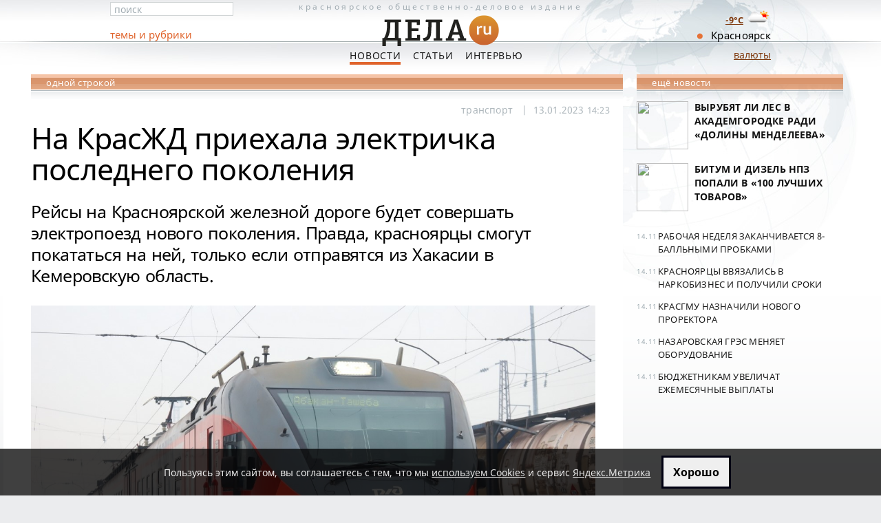

--- FILE ---
content_type: text/html; charset=utf-8
request_url: https://dela.ru/lenta/278114/
body_size: 5541
content:

<!DOCTYPE html PUBLIC "-//W3C//DTD XHTML 1.0 Transitional//EN" "http://www.w3.org/TR/xhtml1/DTD/xhtml1-transitional.dtd">
<html xmlns="http://www.w3.org/1999/xhtml">
<head>
  <meta http-equiv="Content-Type" content="text/html; charset=utf-8" />
  <title>На КрасЖД приехала электричка последнего поколения</title><meta name="description" content="Рейсы на Красноярской железной дороге будет совершать электропоезд нового поколения. Правда, красноярцы смогут покататься на ней, только если отправятся из Хакасии в Кемеровскую область." />
    
  <meta name="viewport" content="width=device-width, initial-scale=1">
    
    <link rel="canonical" href="https://dela.ru/lenta/278114/">
    
    <link rel="amphtml" href="https://dela.ru/amp/278114/">
    
  <link rel="shortcut icon" href="/imgs/new/favicon.ico">
  <link rel="icon" type="image/png" href="/imgs/new/16px.png" sizes="16x16" /><link rel="icon" type="image/png" href="/imgs/new/16px.png" sizes="32x32" /><link rel="icon" type="image/png" href="/imgs/new/64px.png" sizes="64x64" /><link rel="icon" type="image/png" href="/imgs/new/128px.png" sizes="128x128" /><link rel="icon" type="image/png" href="/imgs/new/256px.png" sizes="256x256" />
  <meta name="theme-color" content="#ce6f2e" /><meta name="msapplication-navbutton-color" content="#ce6f2e" />
  <link rel="manifest" href="/manifest.json" /><link rel="yandex-tableau-widget" href="/manifest-yndx.json" />
  <link rel="apple-touch-icon" href="/imgs/new/180px.png" /><link rel="apple-touch-icon" sizes="76x76" href="/imgs/new/76px.png" /><link rel="apple-touch-icon" sizes="256x256" href="/imgs/new/256px.png" /> 
  <meta name="apple-mobile-web-app-title" content="ДЕЛА.ru - новости Красноярска" /><meta name="mobile-web-app-capable" content="yes" /><meta name="apple-mobile-web-app-status-bar-style" content="black-translucent" />
  <meta property="fb:pages" content="122725837781196" />

    
  <script type="application/ld+json">
  {
    "@context": "http://schema.org", "@type": "NewsArticle",
    "mainEntityOfPage": {"@type": "WebPage", "@id": "https://dela.ru/lenta/278114/"},
    "headline": "На КрасЖД приехала электричка последнего поколения",
    "description": "Рейсы на Красноярской железной дороге будет совершать электропоезд нового поколения. Правда, красноярцы смогут покататься на ней, только если отправятся из Хакасии в Кемеровскую область.",
    "image": ["https://dela.ru/medianew/img/1-6752268.jpg", "https://dela.ru/medianew/img/2-6752268.jpg", "https://dela.ru/medianew/img/3-6752268.jpg", "https://dela.ru/medianew/img/4-6752268.jpg"], 
    "datePublished": "2023-01-13T14:23:09+07:00", 
    "dateModified": "2023-01-13T14:30:52+07:00",
    "author": {"@type": "Organization", "name": "Dela" },
    "publisher": {"@type": "Organization", "name": "Dela.ru Ltd.", "logo": {"@type": "ImageObject", "url": "https://dela.ru/imgs/new/dela-360x120px.png", "width":"360", "height":"120"} }
  }
  </script>
  
  <meta property="og:type" content="article" /><meta property="og:locale" content="ru_RU" /><meta property="og:site_name" content="ДЕЛА - новости Красноярска"/>
  <meta property="og:title" content="На КрасЖД приехала электричка последнего поколения" />
  <meta property="og:description" content="Рейсы на Красноярской железной дороге будет совершать электропоезд нового поколения. Правда, красноярцы смогут покататься на ней, только если отправятся из Хакасии в Кемеровскую область." />
  <meta property="og:url" content="https://dela.ru/lenta/278114/" />

  <meta property="og:image" content="https://dela.ru/medianew/img/1-6752268.jpg" /><meta name="twitter:image:src" content="https://dela.ru/medianew/img/1-6752268.jpg"><meta name="twitter:card" content="summary_large_image"><meta name="twitter:site" content="@delakrasnoyarsk"><meta name="twitter:creator" content="@delakrasnoyarsk">
  <meta name="yandex-verification" content="424a1cc1f43c0e8e" />
  
  <meta name="robots" content="max-image-preview:large" />
    <meta property="yandex_recommendations_kill" content="1"/> 

  <link rel="preload" href="/css/fonts/fonts-03.css" as="style">
  <link rel="stylesheet" href="/css/fonts/fonts-03.css" type="text/css" />
  
  <link rel="preload" href="/css/base-21v4.css" as="style" />
  <link rel="stylesheet" href="/css/base-21v4.css" type="text/css" />
  

  <script type="text/javascript" src="/js/all-19.js"></script>
  
	   
</head>

<body>
	<form name="aspnetForm" method="post" action="./default.aspx" id="aspnetForm">
<div>
<input type="hidden" name="_VIEWSTATE" id="_VIEWSTATE" value="5d2c2af0-67a3-4aa2-9b84-c2c1eeebcf20" />
<input type="hidden" name="__VIEWSTATE" id="__VIEWSTATE" value="" />
</div>











<div class="dcnt">

	<div class="head-cnt ">
 
		<div class="ccol">
				
			<a class="head" title="На главную страницу ДЕЛА - Новости Красноярска " href="/">
				Красноярское <span>общественно-деловое</span> издание
        <img alt="Dela.ru - Новости Красноярска" title="На главную страницу ДЕЛА.ru" src="/imgs/new/dela-logo-small.png" width="180" height="60" /> 
			</a>

			<p class="main-menu">
       <a href="/news/" id="ctl00_aNews" class="act">Новости</a>
       <a href="/articles/" id="ctl00_aArticles">Статьи</a>
       <a href="/interview/" id="ctl00_aInterview">Интервью</a> 
       <!-- <a href="/weekly/" id="ctl00_aWeekly">Мнения</a><a href="/votes/" id="ctl00_aVotes">Голосования</a><a href="/tenders/" id="ctl00_aTenders">Тендеры</a> -->
			</p>
		
  <a href="#" id="mobile-btn" class="crrnc" style="font-size: 20px; bottom: 0; display: none; text-decoration: none; margin-right: 60px; background-color: #e37230; color: #fff; padding: 4px;">мобильная версия</a>
	<a id="tocrnclnk" class="crrnc" href="/cources/">валюты</a>
		
		</div> <!-- ccol -->
	
		<div class="lcol">
			
			<div class="fast-search">
				
				<input id="fast-search" type="text" value="поиск" maxlength="64" />
				
			</div>
      <div class="sec-menu"><span><a href="/all-themes/">темы и рубрики</a></span></div>
		  
			
				
		</div> <!-- lcol -->
		
		<div class="rcol"><p id="ctl00_pKrskDot" class="krsk">Красноярск</p></div>

	</div> <!-- head-cnt -->

	
	

<div class="main-cnt">
<div class="cnt2col" id="divPubl2Clmn">


<div class="sect-hd sect-hd2">одной строкой</div>


<div class="wcol article">
<article itemscope itemtype="http://schema.org/NewsArticle">

  <ul class="artcl-tags">
     <li><a href='/themes/all/tag-8.aspx'>транспорт</a></li>
     
     <li itemprop="datePublished" content="2023-01-13T14:23:09+07:00" datetime="2023-01-13T14:23:09+07:00"><span class="artcl-tags-separ">| &nbsp;</span>13.01.2023 <span class="f-1">14:23</span>&nbsp;</li>
     <meta itemprop="dateModified" content="2023-01-13T14:30:52+07:00" />
     
          
  </ul>

  <div id="samcontentonly"> 		
      
      <h1 itemprop="headline">На КрасЖД приехала электричка последнего поколения</h1>

       			

      <div itemprop="articleBody">
<p itemprop="description" class="newsintro">Рейсы на Красноярской железной дороге будет совершать электропоезд нового поколения. Правда, красноярцы смогут покататься на ней, только если отправятся из Хакасии в Кемеровскую область.&nbsp;</p>
<div class="imgaligncenter"><img itemprop="image" class="imgaligncenter" src="/medianew/img/1-6752268.jpg" alt="Электричка для КрасЖД" width="1280" height="853" /><br />Электропоезд относится к серии&nbsp;серии ЭП<sub>3</sub>Д и сделан в РФ</div>
<p>Электричка для маршрутов Абакан &ndash; Бискамжа и Бискамжа &ndash; Междуреченск прибыла на вокзал Абакана. Этими маршрутами часто пользуются туристы, которые отправляются в Кузнецкий Алатау.</p>
<p><img itemprop="image" src="/medianew/img/2-6752268.jpg" alt="В салоне электрички" width="1280" height="853" /></p>
<p>Поезд отличается плавным ходом и низким уровнем шума, оборудован кондиционерами и обеззараживателями воздуха, видеонаблюдением, а также имеет места для перевозки спортивного инвентаря и велосипедов.</p>
<div class="imgaligncenter"><img itemprop="image" class="imgaligncenter" src="/medianew/img/3-6752268.jpg" alt="Электричка для КрасЖД" width="1280" height="853" /><br />Маломобильное население сможет пользоваться подъемником</div>
<p>Есть в вагонах и приспособления для посадки инвалидов. Отметим, что в типовых электричках престарелые дачники с трудом попадают в вагоны, особенно на станциях, где поезда останавливаются всего на пару минут.</p>
<p><img itemprop="image" src="/medianew/img/4-6752268.jpg" alt="В кабине новой электрички" width="1280" height="853" /></p>
<p>Для работы на новой электричке машинисты прошли специальное обучение, сообщили в КрасЖД.</p>
<p class="newssign">Фото КрасЖД</p>
      
     </div>
      
  </div> <!-- #samcontentonly -->		
  
</article>
  
  <div id="art-ext" class="art-ext ">
			
      <p class="print">&#169; ДЕЛА.ru</p>
      

&nbsp;
  <div id="divDopRekl"></div><div id="divBansHrz1"></div><div id="divBansHrz2">
  <script type="text/javascript" src="/zzzY/exec/exchange-v003.js"></script>
  </div> 





      

      <p class="artcl-lnks"></p>
			
  </div> <!-- art-ext -->	
		
</div> <!-- wcol article -->



<div id="yandex_ad_horiz_all1"></div><div id="adsns_nb"></div>


<div id="yx-recom-2x3"></div>



<div id="adsns_nb2"></div>

</div> <!-- cnt2col -->
<div id="ctl01_divPubl1Clmn" class="cnt1col">

    



	    
    <div class="sect-hd">ещё новости</div>

		
		<ul class="news-sect">
			
					<li>
<p class="hdr"><a href="/news/296427/"><span class="img60span"><img src="/medianew/thumb/sq-296427.jpg" /></span>Вырубят ли лес в Академгородке ради «Долины Менделеева»</a></p>
</li>
				
					<li>
<p class="hdr"><a href="/news/296422/"><span class="img60span"><img src="/medianew/thumb/sq-296422.jpg" /></span>Битум и дизель НПЗ попали в&nbsp;«100 лучших товаров»</a></p>
</li>
				
		</ul> <!-- top-news -->

		



		
		<ul class="short-sect">
			
					<li>

<span>14.11</span> <a href='/lenta/296426/'>Рабочая неделя заканчивается 8-балльными пробками</a></li>
				
					<li>

<span>14.11</span> <a href='/lenta/296425/'>Красноярцы ввязались в наркобизнес и получили сроки</a></li>
				
					<li>

<span>14.11</span> <a href='/lenta/296424/'>КрасГМУ назначили нового проректора</a></li>
				
					<li>

<span>14.11</span> <a href='/lenta/296423/'>Назаровская ГРЭС меняет оборудование</a></li>
				
					<li>

<span>14.11</span> <a href='/lenta/296421/'>Бюджетникам увеличат ежемесячные выплаты </a></li>
				
		</ul> <!-- short -->
		
			
<div style="margin-top:-20px;">		



  

		
</div>
</div> <!-- cnt1col -->
</div> <!-- main-cnt -->

		
</div> <!-- dcnt -->

<div class="ft-cnt">
	<div class="cnt" style="height:148px;background-size:contain;">
	
		<div class="cnt2col">
	
			<div class="col1">
				<img alt="Dела.ru" src="/imgs/new/dela-logo-small.png" width="90" height="30" style="margin-top:-18px;" />
				<p class="descp">Сайт Красноярска <br />деловые новости</p>
				<p class="cpr">&#169; ООО&nbsp;«Дела.&nbsp;ру»</p> 
			</div> <!-- col1 -->
		
			<div class="col2" style="margin-left:10px;">			
				<p class="main-menu"><a href="/" title="Главные новости Красноярска сегодня">Главная</a> <a href="/news/">Новости</a> <a href="/articles/">Статьи</a> <a href="/interview/">Интервью</a></p>

        <p class="col1" style="width:100%; margin:0; padding:12px 0 11px 0;"><a href="/about/editorial/">Редакция</a> &nbsp; <a href="/about/reklama/">Реклама на сайте</a></p>
        <p class="col1" style="width:100%; margin:2px 0 4px 0; padding:0; font-size:90%">На&nbsp;сайте используются cookies (<a href="/privacy-policy/" title="Политика конфиденциальности в отношении обработки данных посетителей ">политика конфеденциальности</a>), сервис&nbsp;<a href="/policy-yametrika/" title="Согласие на обработку персональных данных посредством веб-сервиса аналитики Яндекс Метрика ">Яндекс.Метрика</a> и&nbsp;<a href="/recom-technol-notes/">рекомендательные технологии</a></p>


        
        
			</div> <!-- col2 -->
	
		</div> <!-- cnt2col -->

 

	</div> <!-- cnt -->

  <div class="today">
  <div class="td-ot">
  <p class="tempes"><a href="/weather/" title="Прогноз погоды в Красноярске "><br />-9&deg;C <img src="/imgs/weather/02d.png" width="40" height="40" style="float:right; margin-top:-15px;"  /></a></p>
  </div>
  </div>

</div> <!-- ft-cnt -->
</form>

<div id="btmDoom"></div>
<div style="display:none;"><noscript><img src="//mc.yandex.ru/watch/910217" style="position:absolute" alt="" /></noscript></div>

<script type="text/javascript">
var glbRefType='';
var IsAMPpage=true;


if(document.cookie.indexOf('delaRKNis=')<0 || document.location.href.indexOf('rkn=1')>0) {
  (async () => {
    var objRKNresp = await fetch('/rkn/botnotifRKN.html'); 
    var strRKNresp = await objRKNresp.text();
    document.getElementById('btmDoom').insertAdjacentHTML('beforebegin', strRKNresp);
    ym(910217, 'reachGoal', 'RKNnotif', {RKNnotifAct:'RKNshowMSG'});
  })()
}
else {
  document.cookie = 'delaRKNis=yes; path=/; secure; expires=' + (new Date(Date.now() + (380*86400e3))).toUTCString();
}


</script>

</body>
</html>


--- FILE ---
content_type: text/html
request_url: https://dela.ru/rkn/botnotifRKN.html
body_size: 858
content:
<style>
.botnotifRKN {background:rgba(0, 0, 0, 0.75); color:#eeeeee; padding:0.65rem; font-size:0.85rem; text-align:center; position:fixed; bottom:0; left:0; width:100vw; z-index:10;}

.botnotifRKN a, .botnotifRKN a:hover, .botnotifRKN a:active, .botnotifRKN a:visited {color:#e5e5e5; text-decoration:underline;}

.botnotifRKN button {color:#000000; font-size:114%; cursor:pointer; padding:0.6rem 0.9rem; font-weight:600; border:3px solid #000011; margin-left:0.7rem;}
.botnotifRKN button:hover {color:#dd1111;}

@media screen and (max-device-width: 720px) { 
 .botnotifRKN  {font-size:13.5px; background:rgba(0, 0, 0, 0.80); padding:12px 0px 6px 0px;}
 .botnotifRKN button {float:right; font-size:154%; width:40%; margin:7px 11px 5px -10px}
} 
</style>

<div id="botnotifRKN" class="botnotifRKN">
Пользуясь этим сайтом, вы&nbsp;соглашаетесь с&nbsp;тем, что мы&nbsp;<a href="/privacy-policy/" title="Политика конфиденциальности в отношении обработки данных посетителей ">используем Cookies</a> и сервис <a href="/policy-yametrika/" title="Согласие на обработку персональных данных посредством веб-сервиса аналитики Яндекс Метрика ">Яндекс.Метрика</a>
<button title="Да, я даю согласие " onclick="document.cookie = 'delaRKNis=yes; path=/; secure; expires=' + (new Date(Date.now() + (380*86400e3))).toUTCString(); this.parentElement.remove(); ym(910217, 'reachGoal', 'RKNnotif', {RKNnotifAct:'RKNclickOK'});">Хорошо</button>
</div>


--- FILE ---
content_type: text/css
request_url: https://dela.ru/css/fonts/fonts-03.css
body_size: 327
content:
/* cyrillic italic */
@font-face {
  font-family: 'Noto Sans';
  font-style: italic;
  font-weight: 400;
  font-display: swap;
  src: local('Noto Sans Italic'), local('NotoSans-Italic'), 
  url('/css/fonts/NotoSansFont/ItalicNormalCyr.woff2') format('woff2');
  unicode-range: U+0400-045F, U+0490-0491, U+04B0-04B1, U+2116;
}
/* latin italic */
@font-face {
  font-family: 'Noto Sans';
  font-style: italic;
  font-weight: 400;
  font-display: swap;
  src: local('Noto Sans Italic'), local('NotoSans-Italic'), 
  url('/css/fonts/NotoSansFont/ItalicNormalLat.woff2') format('woff2');
  unicode-range: U+0000-00FF, U+0131, U+0152-0153, U+02BB-02BC, U+02C6, U+02DA, U+02DC, U+2000-206F, U+2074, U+20AC, U+2122, U+2191, U+2193, U+2212, U+2215, U+FEFF, U+FFFD;
}


/* ------------------------------------------------------------------------- */ 


/* cyrillic italic bold */
@font-face {
  font-family: 'Noto Sans';
  font-style: italic;
  font-weight: 700;
  font-display: swap;
  src: local('Noto Sans Bold Italic'), local('NotoSans-BoldItalic'), 
  url('/css/fonts/NotoSansFont/ItalicBoldCyr.woff2') format('woff2');
  unicode-range: U+0400-045F, U+0490-0491, U+04B0-04B1, U+2116;
}
/* latin italic bold */
@font-face {
  font-family: 'Noto Sans';
  font-style: italic;
  font-weight: 700;
  font-display: swap;
  src: local('Noto Sans Bold Italic'), local('NotoSans-BoldItalic'), 
  url('/css/fonts/NotoSansFont/ItalicBoldLat.woff2') format('woff2');
  unicode-range: U+0000-00FF, U+0131, U+0152-0153, U+02BB-02BC, U+02C6, U+02DA, U+02DC, U+2000-206F, U+2074, U+20AC, U+2122, U+2191, U+2193, U+2212, U+2215, U+FEFF, U+FFFD;
}


/* ------------------------------------------------------------------------- */ 


/* cyrillic normal */
@font-face {
  font-family: 'Noto Sans';
  font-style: normal;
  font-weight: 400;
  font-display: swap;
  src: local('Noto Sans'), local('NotoSans'), 
  url('/css/fonts/NotoSansFont/NormalCyr.woff2') format('woff2');
  unicode-range: U+0400-045F, U+0490-0491, U+04B0-04B1, U+2116;
}
/* latin normal */
@font-face {
  font-family: 'Noto Sans';
  font-style: normal;
  font-weight: 400;
  font-display: swap;
  src: local('Noto Sans'), local('NotoSans'), 
  url('/css/fonts/NotoSansFont/NormalLat.woff2') format('woff2');
  unicode-range: U+0000-00FF, U+0131, U+0152-0153, U+02BB-02BC, U+02C6, U+02DA, U+02DC, U+2000-206F, U+2074, U+20AC, U+2122, U+2191, U+2193, U+2212, U+2215, U+FEFF, U+FFFD;
}

/* ------------------------------------------------------------------------- */ 

/* cyrillic bold */
@font-face {
  font-family: 'Noto Sans';
  font-style: normal;
  font-weight: 700;
  font-display: swap;
  src: local('Noto Sans Bold'), local('NotoSans-Bold'), 
  url('/css/fonts/NotoSansFont/BoldCyr.woff2') format('woff2');
  unicode-range: U+0400-045F, U+0490-0491, U+04B0-04B1, U+2116;
}
/* latin bold */
@font-face {
  font-family: 'Noto Sans';
  font-style: normal;
  font-weight: 700;
  font-display: swap;
  src: local('Noto Sans Bold'), local('NotoSans-Bold'), 
  url('/css/fonts/NotoSansFont/BoldLat.woff2') format('woff2');
  unicode-range: U+0000-00FF, U+0131, U+0152-0153, U+02BB-02BC, U+02C6, U+02DA, U+02DC, U+2000-206F, U+2074, U+20AC, U+2122, U+2191, U+2193, U+2212, U+2215, U+FEFF, U+FFFD;
}


--- FILE ---
content_type: text/css
request_url: https://dela.ru/css/base-21v4.css
body_size: 12442
content:
body,div,dl,dt,dd,/*ul,ol,li,*/h1,h2,h3,h4,h5,h6,pre,code,form,fieldset,legend,input,button,textarea,p,blockquote,th,td,span,a{margin:0;padding:0}
table{border-collapse:collapse;border-spacing:0}
fieldset,img{border:0}
del,ins{text-decoration:none}
caption,th{text-align:left}
h1,h2,h3,h4,h5,h6{font-size:100%;font-weight:400}
q:before,q:after{content:''}
abbr,acronym{border:0;font-variant:normal}
sup{vertical-align:baseline}
sub{vertical-align:baseline}
legend{color:#202020}
input,button,textarea,select,optgroup,option{font-family:inherit;font-size:inherit;font-style:inherit;font-weight:inherit}
body{background-color:#ebecee;background-image:url(/imgs/main/bkgnd.png);background-position:top left;background-repeat:repeat-x;color:#000;height:100%;width:100%;font-family:'Noto Sans',Helvetica,sans-serif;font-size:14px;font-kerning:auto}
a,.head-cnt .sec-menu{color:#e0642c}
a.g{color:#74787b}
a:hover{color:#202020}
img{font-size:.8em;font-weight:400}
.b{font-weight:700!important;color:#222}
.i{font-style:italic!important}
.n-b{font-weight:400!important}
.uc{text-transform:uppercase!important}
.ta-c{text-align:center!important}
.ta-l{text-align:left!important}
.ta-r{text-align:right!important}
.td-n{text-decoration:none!important}
.fl,.col{float:left!important}
.fr{float:right!important}
.cnt{overflow:hidden}
.cb{clear:both}
.rel,.relp{position:relative!important}
.abs,.absp{position:absolute!important}
.hdn{visibility:hidden!important}
.vis{visibility:visible!important}
.na,.najs{display:none}
.ib{display:inline-block!important}
.block,.shwbl{display:block!important}
.black{color:#000!important}
.nbkg{background:none!important}
.wbkg{background-color:#fff!important}
.nbrd{border:0!important}
.nop{opacity:1!important;filter:progid:DXImageTransform.Microsoft.Alpha(opacity=100)!important}
.z1{z-index:1!important}
.z2{z-index:2!important}
.z3{z-index:3!important}
.z4{z-index:4!important}
.z5{z-index:5!important}
.ofxh{overflow-x:hidden!important}
.ofxa{overflow-x:auto!important}
.nul,.nol,.nul li,.nol li{list-style:none;line-height:100%;margin:0;padding:0}
.f-5{font-size:.7em!important}
.f-4{font-size:.75em!important}
.f-3{font-size:.75em!important}
.f-2,.fontsmall{font-size:.85em!important}
.f-1{font-size:.9em!important}
.f1{font-size:1.15em!important}
.f2{font-size:1.3em!important}
.f3,.fontbig{font-size:1.45em!important}
.f4{font-size:1.4em!important}
.f5{font-size:1.5em!important}
.f6{font-size:1.6em!important}
.f7{font-size:1.7em!important}
.f8{font-size:1.8em!important}
.f9{font-size:1.9em!important}
.f10{font-size:2em!important}
.f11{font-size:2.1em!important}
.f12{font-size:2.2em!important}
.f13{font-size:2.3em!important}
.f14{font-size:2.4em!important}
.f15{font-size:2.5em!important}
.sf{font-family:Arial,Tahoma,Sans-Serif!important}
.nm{margin:0!important}
.np{padding:0!important}
.nmt,.nmtb{margin-top:0!important}
.nmb,.nmtb{margin-bottom:0!important}
.nml,.nmlr{margin-left:0!important}
.nmr,.nmlr{margin-right:0!important}
.npt,.nptb{padding-top:0!important}
.npb,.nptb{padding-bottom:0!important}
.npl,.nplr{padding-left:0!important}
.npr,.nplr{padding-right:0!important}
.mb1{margin-bottom:1px!important}
.mt1{margin-top:1px!important}
.mb2{margin-bottom:2px!important}
.mt2{margin-top:2px!important}
.mb3{margin-bottom:3px!important}
.mt3{margin-top:3px!important}
.mb4{margin-bottom:4px!important}
.mt4{margin-top:4px!important}
.mb6{margin-bottom:6px!important}
.mt6{margin-top:6px!important}
.mb8{margin-bottom:8px!important}
.mt8{margin-top:8px!important}
.mb10{margin-bottom:10px!important}
.mlr10{margin-left:10px!important;margin-right:10px!important}
.mt10{margin-top:10px!important}
.mb12{margin-bottom:12px!important}
.mt12{margin-top:12px!important}
.mb16{margin-bottom:16px!important}
.mt16{margin-top:16px!important}
.mb18{margin-bottom:18px!important}
.mt18{margin-top:18px!important}
.mb20{margin-bottom:20px!important}
.mt20{margin-top:20px!important}
.mb21{margin-bottom:21px!important}
.mt21{margin-top:21px!important}
.mb22{margin-bottom:22px!important}
.mt22{margin-top:22px!important}
.mb24{margin-bottom:24px!important}
.mt24{margin-top:24px!important}
.mb26{margin-bottom:26px!important}
.mt26{margin-top:26px!important}
.mb28{margin-bottom:28px!important}
.mt28{margin-top:28px!important}
.mb30{margin-bottom:30px!important}
.mt30{margin-top:30px!important}
.mb32{margin-bottom:32px!important}
.mt32{margin-top:32px!important}
.mb34{margin-bottom:34px!important}
.mt34{margin-top:34px!important}
.mb36{margin-bottom:36px!important}
.mt36{margin-top:36px!important}
.mb1p{margin-bottom:1%!important}
.mt1p{margin-top:1%!important}
.mb2p{margin-bottom:2%!important}
.mt2p{margin-top:2%!important}
.mb3p{margin-bottom:3%!important}
.mt3p{margin-top:3%!important}
.mb4p{margin-bottom:4%!important}
.mt4p{margin-top:4%!important}
.mb5p{margin-bottom:5%!important}
.mt5p{margin-top:5%!important}
.mb6p{margin-bottom:6%!important}
.mt6p{margin-top:6%!important}
.mb8p{margin-bottom:8%!important}
.mt8p{margin-top:8%!important}
.mb10p{margin-bottom:10%!important}
.mt10p{margin-top:10%!important}
.pb1{padding-bottom:1px!important}
.pt1{padding-top:1px!important}
.pb2{padding-bottom:2px!important}
.pt2{padding-top:2px!important}
.pb3{padding-bottom:3px!important}
.pt3{padding-top:3px!important}
.pb4{padding-bottom:4px!important}
.pt4{padding-top:4px!important}
.pb6{padding-bottom:6px!important}
.pt6{padding-top:6px!important}
.pb8{padding-bottom:8px!important}
.pt8{padding-top:8px!important}
.pb10{padding-bottom:10px!important}
.pt10{padding-top:10px!important}
.pb12{padding-bottom:12px!important}
.pt12{padding-top:12px!important}
.pb16{padding-bottom:16px!important}
.pt16{padding-top:16px!important}
.pb18{padding-bottom:18px!important}
.pt18{padding-top:18px!important}
.pb20{padding-bottom:20px!important}
.pt20{padding-top:20px!important}
.pb22{padding-bottom:22px!important}
.pt22{padding-top:22px!important}
.pb24{padding-bottom:24px!important}
.pt24{padding-top:24px!important}
.pb26{padding-bottom:26px!important}
.pt26{padding-top:26px!important}
.pb28{padding-bottom:28px!important}
.pt28{padding-top:28px!important}
.pb30{padding-bottom:30px!important}
.pt30{padding-top:30px!important}
.pb32{padding-bottom:32px!important}
.pt32{padding-top:32px!important}
.pb34{padding-bottom:34px!important}
.pt34{padding-top:34px!important}
.pb36{padding-bottom:36px!important}
.pt36{padding-top:36px!important}
.ml2{margin-left:2px!important}
.mr2{margin-right:2px!important}
.ml4{margin-left:4px!important}
.mr4{margin-right:4px!important}
.ml5{margin-left:5px!important}
.mr5{margin-right:5px!important}
.ml6{margin-left:6px!important}
.mr6{margin-right:6px!important}
.ml8{margin-left:8px!important}
.mr8{margin-right:8px!important}
.ml10{margin-left:10px!important}
.mr10{margin-right:10px!important}
.ml12{margin-left:12px!important}
.mr12{margin-right:12px!important}
.ml16{margin-left:16px!important}
.mr16{margin-right:16px!important}
.ml18{margin-left:18px!important}
.mr18{margin-right:18px!important}
.ml20{margin-left:20px!important}
.mr20{margin-right:20px!important}
.ml22{margin-left:22px!important}
.mr22{margin-right:22px!important}
.ml24{margin-left:24px!important}
.mr24{margin-right:24px!important}
.ml26{margin-left:26px!important}
.mr26{margin-right:26px!important}
.ml28{margin-left:28px!important}
.mr28{margin-right:28px!important}
.ml30{margin-left:30px!important}
.mr30{margin-right:30px!important}
.ml32{margin-left:32px!important}
.mr32{margin-right:32px!important}
.ml34{margin-left:34px!important}
.mr34{margin-right:34px!important}
.ml36{margin-left:36px!important}
.mr36{margin-right:36px!important}
.ml1p{margin-left:1%!important}
.mr1p{margin-right:1%!important}
.ml2p{margin-left:2%!important}
.mr2p{margin-right:2%!important}
.ml4p{margin-left:4%!important}
.mr4p{margin-right:4%!important}
.ml5p{margin-left:5%!important}
.mr5p{margin-right:5%!important}
.ml6p{margin-left:6%!important}
.mr6p{margin-right:6%!important}
.ml8p{margin-left:8%!important}
.mr8p{margin-right:8%!important}
.ml10p{margin-left:10%!important}
.mr10p{margin-right:10%!important}
.pl4{padding-left:4px!important}
.pr4{padding-right:4px!important}
.pl6{padding-left:6px!important}
.pr6{padding-right:6px!important}
.pl8{padding-left:8px!important}
.pr8{padding-right:8px!important}
.pl10{padding-left:10px!important}
.pr10{padding-right:10px!important}
.pl12{padding-left:12px!important}
.pr12{padding-right:12px!important}
.pl16{padding-left:16px!important}
.pr16{padding-right:16px!important}
.pl18{padding-left:18px!important}
.pr18{padding-right:18px!important}
.pl20{padding-left:20px!important}
.pr20{padding-right:20px!important}
.pl22{padding-left:22px!important}
.pr22{padding-right:22px!important}
.pl24{padding-left:24px!important}
.pr24{padding-right:24px!important}
.pl26{padding-left:26px!important}
.pr26{padding-right:26px!important}
.pl28{padding-left:28px!important}
.pr28{padding-right:28px!important}
.pl30{padding-left:30px!important}
.pr30{padding-right:30px!important}
.pl32{padding-left:32px!important}
.pr32{padding-right:32px!important}
.pl34{padding-left:34px!important}
.pr34{padding-right:34px!important}
.pl36{padding-left:36px!important}
.pr36{padding-right:36px!important}
.h100{height:100%!important}
.w100{width:100%!important}
.h80{height:80%!important}
.w80{width:80%!important}
.h75{height:75%!important}
.w75{width:75%!important}
.h60{height:60%!important}
.w60{width:60%!important}
.h50{height:50%!important}
.w50{width:50%!important}
.h40{height:40%!important}
.w40{width:40%!important}
.h30{height:30%!important}
.w30{width:30%!important}
.h20{height:20%!important}
.w20{width:20%!important}
.h15{height:15%!important}
.w15{width:15%!important}
.h10{height:10%!important}
.w10{width:10%!important}
.h5{height:5%!important}
.w5{width:5%!important}
.greyc{color:#97a3a8!important}
.dgreyc{color:#53595c!important}
.dorc{color:#9c4410!important}
.greenc{color:#6A8C64!important}
.da{border-bottom:1px dotted #E0642C;cursor:pointer;display:inline-block;line-height:1em!important;text-decoration:none!important}
.da:hover{border-bottom:1px dotted #202020}
.nalnk,a.nalnk:link,a.nalnk:visited{color:#202020;cursor:text;text-decoration:none}
.print{display:none}
.fffbkg{background-color:#fff!important;overflow:hidden!important}
.oh:hover{opacity:.9;filter:progid:DXImageTransform.Microsoft.Alpha(opacity=90)}
.bwbkg{background-image:url(/imgs/main/block-shadow.png);background-position:bottom center;background-repeat:repeat-x;padding-bottom:11px}
.twbkg{background-image:url(/imgs/main/block-shadow.png);background-position:top center;background-repeat:repeat-x;padding-top:15px}
.ddlbkg{background-image:url(/imgs/main/delim-dot.png);background-position:49.5% 0;background-repeat:repeat-y}
.rmlnk{display:block}
.short-sect li a,.head-cnt .main-menu a,.intrvw-top .hdr a,.intrvw-b .hdr a,.intrvw-wib .hdr a,.allm-bnws .hdr a,.allm .hdr a,.news-wib .hdr a,.artcl-wib .hdr a,.vote-lnks li a,.forum-sect .hdr a,.vt-arc a{color:#1b1b1b!important;text-decoration:none}
.artcl-top p.hdr a{color:#000!important;text-decoration:none}
.artcl-b p.hdr a,.news-sect p.hdr a{color:#111!important;text-decoration:none}
.hovered .hdr,.hovered .hdr a,.hovered p.hdr a,.artcl-top p.hdr a:hover,.short-sect li a:hover,.artcl-b p.hdr a:hover,.news-sect p.hdr a:hover,/.head-cnt .main-menu a:hover,*/ .intrvw-top .hdr a:hover,.intrvw-b .hdr a:hover,.intrvw-wib .hdr a:hover,.allm-bnws .hdr a:hover,.allm .hdr a:hover,.cmnt-sect .hdr a:hover,.opns-sect .hdr a:hover,.main-cnt .opns-qhd a:hover,.w-opn-hd a:hover,.main-cnt .opns-hd a:hover,.opns-wib .hdr a:hover,.news-wib .hdr a:hover,.artcl-wib .hdr a:hover,.tag-cloud a:hover,.vote-lnks li a:hover,/.artcl-top:hover .hdr a,*/
/.trio-artcl-top-itm:hover .hdr a,*/
.artcl-b:hover .hdr a,.intrvw-b:hover .hdr a,.cmnt-sect li:hover .hdr a,.opns-sect li:hover .hdr a,.opinions li:hover .hdr a,.news-sect li:hover .hdr a,.news-sect .col:hover .hdr a,.short-sect li:hover a,.short-sect li:hover a.hdr,.intrvw-wib:hover .hdr a,.opns-wib:hover .hdr a,.news-wib:hover .hdr a,.artcl-wib:hover .hdr a,.allm:hover .hdr a,.vt-arc:hover a,.oncnf-main:hover a,.articles-hovered-links:hover .hdr a{color:#e0642c!important;text-decoration:underline}
.artcl-top p.hdr a:visited,.short-sect li a:visited,.artcl-b p.hdr a:visited,.news-sect p.hdr a:visited,/.head-cnt .main-menu a:visited,*/ .intrvw-top .hdr a:visited,.intrvw-b .hdr a:visited,.intrvw-wib .hdr a:visited,.allm-bnws .hdr a:visited,.allm .hdr a:visited,.news-wib .hdr a:visited,.artcl-wib .hdr a:visited,.tag-cloud a:visited,.vote-lnks li a:visited,.artcl-top .hdr a:visited,.artcl-b .hdr a:visited,.intrvw-b .hdr a:visited,.news-sect li .hdr a:visited,.news-sect .col .hdr a:visited,.short-sect li a:visited,.short-sect li a.hdr:visited,.intrvw-wib .hdr a:visited,.opns-wib .hdr a:visited,.news-wib .hdr a:visited,.artcl-wib .hdr a:visited,.allm .hdr a:visited,.vt-arc a:visited{color:#666}
.cnt2col-np .trio-artcl-top-itm{display:block;width:auto}
.cnt2col-np .trio-artcl-top-itm .artcl-top{margin-left:0;margin-right:0}
.cmnt-sect .hdr a,.opns-sect .hdr a,.main-cnt .opns-qhd a{color:#9D6341;text-decoration:none}
.w-opn-hd a,.artcl-top p.w-opn-hd a,.main-cnt .opns-hd a,.opns-wib .hdr a{color:#9c4410;text-decoration:none}
.cmnt-sect .hdr a:visited,.opns-sect .hdr a:visited,.main-cnt .opns-qhd a:visited,.w-opn-hd a:visited,.artcl-top p.w-opn-hd a:visited,.main-cnt .opns-hd a:visited,.opns-wib .hdr a:visited{color:#9c6a4e}
.artcl-b p,.news-sect p,.opns-sect .bbl,.intrvw-b p,.bnws p{color:#555;font-size:12.5px;line-height:15px;letter-spacing:.08px}
.artcl-b p,x:-moz-any-link,x:default{letter-spacing:.05px}
.news-sect p,x:-moz-any-link,x:default{letter-spacing:.05px}
.opns-sect .bbl,x:-moz-any-link,x:default{letter-spacing:.05px}
.intrvw-b p,x:-moz-any-link,x:default{letter-spacing:.05px}
.bnws p,x:-moz-any-link,x:default{letter-spacing:.05px}
ul.cnt li{background:none}
a.am{color:#b2b2b2;font-size:.85em;display:block;margin-bottom:24px;text-align:right}
html,body,form{height:100%}
.dcnt{height:auto!important;min-height:100%}
.main-cnt{padding-bottom:136px}
.ft-cnt{margin-top:-136px}
.dcnt{background-image:url(/imgs/main/earth-back.jpg);background-position:center top;background-repeat:no-repeat;width:100%}
.main-cnt{margin-left:auto;margin-right:auto;overflow:hidden;width:100%;max-width:1270px}
.cnt2col,.cnt2col-lp,.cnt2col-np{background-color:#fff;float:left;padding-bottom:0;padding-left:10px;padding-right:10px;width:820px}
#divPubl2Clmn{width:840px;padding-left:30px;padding-right:30px}
.cnt2col-lp,.cnt2col-np{background-color:Transparent;padding-left:20px;padding-right:0;width:820px}
.cnt2col-np{padding-left:0;width:820px}
.cnt{overflow:hidden}
.col{float:left;margin-left:10px;margin-right:10px;width:380px}
.wcol,.wcol-gr{margin-left:10px;margin-right:10px}
.cnt2col-np .wcol{margin-left:20px;margin-right:20px}
.wcol-gr{background-color:#afb9be;margin-bottom:20px;padding-top:16px}
.wcol-gr .col{margin:0;width:300px}
.wcol-gr .col:first-child{margin-right:20px}
.cnt1col{float:left;margin:0 20px;width:380px}
#ctl01_divPubl1Clmn{width:300px}
.sect-hd,.sect-hd-erl,.sect-add-hd,.sect-hd-gr,.sect-hd-grn,.forum-hd{background-image:url(/imgs/main/v-bkgs.png);background-position:0 -18px;background-repeat:repeat-x;color:#fff;font-size:12.6px;letter-spacing:.5px;height:32px;margin:0 -10px 2px 10px;padding-left:22px;padding-top:4px;text-transform:lowercase}
.sect-hd2{margin:0 -30px 2px 10px}
.cnt2col-lp .sect-hd,.wcol-gr .sect-hd-gr{margin:0}
.cnt2col-np .sect-hd{margin-left:20px;margin-right:20px}
.wcol .sect-hd,.wcol .sect-hd-erl,.wcol .sect-add-hd,.wcol .sect-add-gr{margin:0}
.sect-hd span,.sect-hd-gr span{display:inline-block;text-align:right;width:49%}
.sect-hd span:first-child,.sect-hd-gr span:first-child{text-align:left}
.sect-hd a,.sect-hd-grn a{color:#fff;font-size:12.6px;letter-spacing:.5px;text-transform:lowercase;text-decoration:none}
.sect-hd .lnks a{margin-left:.8em}
.sect-hd-erl{background-position:0 -54px;color:#9c4410}
.sect-add-hd{background-position:0 -90px;color:#737c80;height:18px;margin-top:18px;margin-right:20px}
.sect-hd-gr{background-position:0 -112px}
.sect-hd-grn{background-position:0 -148px}
.forum-hd{background-color:#a7d489;background-image:none;height:24px;margin-left:0;margin-right:0;margin-top:14px}
.col .sect-hd,.cnt1col .sect-hd,.col .sect-hd-erl,.cnt1col .sect-hd-erl,.cnt1col .sect-hd-gr,.col .sect-hd-gr,.cnt1col .sect-hd-grn,.col .sect-hd-grn{margin-left:0;margin-right:0}
.min-head{color:#4d4b4b;font-size:.8em;letter-spacing:.1em;margin-bottom:4px;margin-top:12px;text-align:center;text-transform:uppercase}
.head-cnt{font-size:100%;line-height:1;margin:0 auto 14px;overflow:hidden;padding-top:3px;position:relative;width:960px;z-index:2}
.head-cnt p{line-height:normal}
.head-cnt .lcol,.head-cnt .ccol,.head-cnt .rcol{float:left}
.head-cnt .lcol{width:auto}
.head-cnt .rcol{width:216px}
.head-cnt .ccol{margin-left:216px;text-align:center;width:528px}
.head-cnt .rcol{text-align:right}
.head-cnt .lcol{margin-left:-744px}
.head-cnt a.head{color:#a0abb1;display:block;font-size:12px;line-height:1.2em;font-weight:400;letter-spacing:3.5px;text-decoration:none;text-transform:lowercase}
.head-cnt a.head img{display:block;margin:-3px auto 0}
.nglogoimg{margin:-20px auto -5px}
.fast-search{height:19px;position:relative;width:175px;z-index:2}
.fast-search input{border:1px solid #d1d5d6;color:#a0abb1;display:block;height:16px;padding-bottom:1px;padding-left:5px;padding-top:1px;width:172px}
.fast-search input:focus,.fast-search input.focused{border:1px solid #202020;color:#202020}
.head-cnt .main-menu,.ft-cnt .main-menu{font-size:100%;letter-spacing:.05em;line-height:13.5px;margin-top:0;padding-bottom:0;text-transform:uppercase;word-spacing:.5em}
.main-menu{padding-right:12px}
.head-cnt .main-menu a{border-bottom:4px solid transparent;display:inline-block;font-size:14px;line-height:12px;padding-bottom:3px;margin:0 3px}
.head-cnt .main-menu a.act,.head-cnt .main-menu a:hover{border-bottom:4px solid #E0642C;color:#E0642C}
.head-cnt .sec-menu{font-size:15px;margin-top:-14px;position:relative;z-index:1}
.head-cnt .sec-menu span,.head-cnt .sec-menu h1{display:inline-block;margin-right:1.3em;margin-top:35px}
.head-cnt .sec-menu a{color:#E0642C;text-decoration:none}
.head-cnt .sec-menu a:hover{color:#202020!important}
.head-cnt .sec-menu h1{border-bottom:6px solid #E0642C;color:#202020;margin-top:0;padding-bottom:4px}
.head-cnt .sec-menu h1 img{position:relative;top:6px}
.today{color:#7f3a0e;font-size:13px;font-weight:700;left:0;position:absolute;top:0;width:100%}
.td-ot{margin:2px auto 0;position:relative;width:960px}
.tempes{position:absolute;right:0;text-align:right;top:0;z-index:6}
.today a{color:#7f3a0e}
.today img{position:relative;top:1px}
.krsk,.krsk18{font-size:15.4px;letter-spacing:.3px;margin-top:38px}
.krsk18{position:relative;top:-14px;padding-top:13px;height:38px;background-image:url(/imgs/main/18-02.png);background-repeat:no-repeat;background-position:78px 0}
.crrnc{bottom:7.5px;color:#7F3A0E;font-size:14px;line-height:15px;position:absolute;right:0;text-decoration:underline}
.ft-cnt{background-color:#a0abb1;width:100%}
.ft-cnt .cnt{background-image:url(/imgs/main/earth-grey-back.jpg);background-position:-210px 0;background-repeat:no-repeat;height:136px;margin:0 auto;width:1000px}
.ft-cnt .cnt2col{background:none;border-left:1px solid #bcc4c8;border-right:1px solid #bcc4c8;height:95px;margin:20px 0 0;padding:0;width:658px}
.ft-cnt .cnt2col .col1{float:left;margin:0 0 0 8%;padding:12px 0 0;width:17%}
.ft-cnt .cnt2col .col1 a{color:#202020}
.ft-cnt .cnt2col .col2{float:left;width:72%}
.ft-cnt .descp{font-size:.8em;line-height:130%;margin-bottom:2px;margin-top:-1px}
.ft-cnt .cpr{font-size:.8em;line-height:170%}
.ft-cnt .main-menu a,.ft-cnt .sec-menu a{color:#fff;vertical-align:top}
.ft-cnt .sec-menu{margin-top:8px;word-spacing:1em}
.ft-cnt .cnt1col{border-right:1px solid #bcc4c8;font-size:.8em;height:95px;margin:20px 0 0;padding:0;width:339px}
.ft-cnt .cnt1col .col1,.ft-cnt .cnt1col .col2{float:left;line-height:200%;margin:0;padding:0;width:49%}
.ft-cnt .cnt1col .col1 a{color:#202020;display:block;margin-left:30%}
.ft-cnt .cnt1col .col2 a{color:#fff;letter-spacing:.1em;margin-left:20%;text-transform:uppercase}
.artcl-top,.artcl-b,.intrvw-b,.cmnt-sect li,.opns-sect li,.opinions li,.news-sect li,.news-sect div.col,.short-sect li,.intrvw-wib,.opns-wib,.news-wib,.artcl-wib,.allm,.vt-arc{cursor:pointer}
.hdr{text-transform:uppercase}
.hdr a{position:relative}
.date{color:#a2abb0;font-size:.85em;margin-bottom:4px}
.artcl-top{margin-bottom:16px;margin-top:2px}
.cnt2col-np .artcl-top{margin-left:10px;margin-right:10px}
.artcl-top.bwbkg{padding-bottom:24px}
.artcl-top-sp,.artcl-top-sp.artcl-top.bwbkg{margin-bottom:6px;padding-bottom:2px;margin-left:10px}
.artcl-top p.hdr{font-size:25px;letter-spacing:.4px;line-height:33px;margin:0}
.artcl-top p{font-size:16px;line-height:20px;letter-spacing:.05px;color:#555;margin-top:18px}
.artcl-top p,x:-moz-any-link,x:default{letter-spacing:.1px}
div.TopDiv-artcl-top{margin:0 0 15px;border-bottom:solid 2px #eee}
.artcl-top img{width:380px;height:220px;max-width:380px;max-height:220px;-webkit-filter:grayscale(0.4);filter:grayscale(0.4);-o-transition:all .24s linear;-webkit-transition:all .24s linear;transition:all .24s linear}
.artcl-top .img250span{display:inline-block;width:380px;height:220px;overflow:hidden}
.artcl-top:hover img{filter:grayscale(0);filter:brightness(1.2);filter:contrast(1.8);filter:saturate(1.2);transform:scale(1.07);-webkit-transform:scale(1.07);-moz-transform:scale3d(1.07,1.07,1.07);filter:blur(0px);-webkit-filter:blur(0px);-moz-filter:blur(0px)}
.artcl-top-title-and-annonce{width:414px;display:inline-block;vertical-align:top;margin:0 0 0 11px}
.artcl-b,.intrvw-b{margin-bottom:12px;padding-bottom:12px;overflow:hidden}
.artcl-b2,.intrvw-b2{height:220px;max-height:220px}
.artcl-b2:hover p.hdr2{top:-220px;height:220px;opacity:.94}
.artcl-b2-annons{display:inline-block;height:28px;font-size:13.5px;line-height:19px;font-weight:400;color:#222;text-transform:none;letter-spacing:.4px;padding:0 5px 10px 12px;margin-top:-5px}
.artcl-b img,.intrvw-b img{width:380px;height:220px}
.artcl-b .img132span,.intrvw-b .img132span{width:380px;height:220px;max-height:220px;overflow:hidden}
.artcl-b p.hdr{font-size:18px;line-height:23px;letter-spacing:.4px;font-weight:700;margin:0}
.artcl-b2 p.hdr2{background-color:#fff;opacity:.82;position:relative;min-width:381px;top:-88px;height:88px;overflow:hidden;transition-property:all;transition-timing-function:linear;transition-duration:.6s}
p.hdr2 a{display:inline-block;padding:12px 3px 12px 12px}
#ctl01_divPubl1Clmn .artcl-b p.hdr{font-size:16px;line-height:21px;min-width:300px;top:-96px;height:96px}
#ctl01_divPubl1Clmn .artcl-b img,#ctl01_divPubl1Clmn.intrvw-b img{margin-left:-35px!important}
#ctl01_divPubl1Clmn .artcl-b:hover p.hdr{top:-220px;height:220px;opacity:.94}
#ctl01_divPubl1Clmn .artcl-b .artcl-b2-annons{font-size:12.5px;line-height:16px;margin-top:-7px}
.artcl-b p{margin-top:4px}
.intrvw-top{margin-bottom:14px;margin-top:14px}
.intrvw-top .date{color:#b3bcc1;font-size:.85em;margin-bottom:8px;margin-top:8px}
.intrvw-top .hdr{font-size:1.95em;letter-spacing:normal;line-height:1.3em}
.intrvw-top .hdr a span{color:#9c4410;display:block;text-transform:none}
.intrvw-top p{color:#555;line-height:1.1em;margin-bottom:6px}
.intrvw-b .date,.intrvw-wib .date,.opns-wib .date,.news-wib .date{color:#a2abb0;font-size:.85em;margin-bottom:4px;margin-top:4px}
.intrvw-b .hdr,.intrvw-wib .hdr,.opns-wib .hdr,.news-wib .hdr,.artcl-wib .hdr{font-size:24px;font-weight:400;letter-spacing:-.5px;line-height:28px;margin-bottom:3px;padding-right:53px;text-transform:none}
.news-wib .hdr{margin-bottom:2px;padding-left:72px}
.intrvw-b .col .hdr{padding:0}
.intrvw-b .hdr span{color:#9c4410;display:block}
.intrvw-b .col{margin-bottom:6px}
.adv-hwb,.adv-vb,.adv-hsb{color:#fff;font-size:0;letter-spacing:0;margin-bottom:22px;margin-left:auto;margin-right:auto;overflow:hidden;padding-bottom:10px;padding-top:0;text-transform:uppercase}
.adv-hwb{padding-left:18px;width:618px}
.article .adv-hwb{margin-bottom:32px;margin-top:26px;padding-bottom:13px;padding-left:0;padding-top:0;width:620px}
.article .b600x90{margin:auto}
.adv-hsb,.adv-vb{padding-left:20px;width:260px}
.adv-hwb img,.adv-vb img,.adv-hsb img,.adv-hwb div,.adv-vb div,.adv-hsb div{display:block;margin-top:4px}
div.adv-lnklst{font-size:8pt;color:#444;margin-bottom:40px}
div.adv-lnklst p{margin-bottom:8px}
.yotube-container1{position:relative;padding-bottom:56.25%;padding-top:30px;height:0;overflow:hidden;margin:1em 0 1.1em}
.yotube-container1 iframe{position:absolute;top:0;left:0;width:100%;height:100%}
.cmnt-sect,.cmnt-sect li,.opns-sect,.opns-sect li,.opinions,.opinions li,.news-sect,.news-sect li,.short-sect,.short-sect li,ul.cnt,ul.cnt li,.vote-lnks,.vote-lnks li,.article ul.artcl-tags,.article ul.artcl-tags li,.all-tags,.all-tags li,.vote-arch,.vote-arch li{margin:0;padding:0;list-style:none}
.cmnt-sect .hdr,.opns-sect .hdr{color:#9d6341;font-size:1.1em;font-weight:600;text-transform:uppercase}
.cmnt-sect img,.opns-sect img,.news-sect img{color:#202020;float:left;margin-right:10px;text-transform:none}
.cmnt-sect img{width:96px;height:96px;margin:3px 11px 0 1px}
.cmnt-sect .from,.opns-sect .from{color:#7f868a;font-size:.86em}
.cmnt-sect .about{font-size:.95em;text-transform:uppercase;margin:3px 0 0;overflow:hidden}
.cmnt-sect .bbl{background-image:url(/imgs/main/buble-br.png);background-position:0 0;background-repeat:no-repeat;margin-left:-16px;margin-top:6px;padding-top:38px}
.cmnt-sect .bbl span{background-image:url(/imgs/main/buble-br.png);background-position:-319px 100%;background-repeat:no-repeat;display:block;padding-bottom:38px}
.cmnt-sect .bbl span span{background-image:url(/imgs/main/buble-brd.png);background-position:0 0;background-repeat:repeat-y;color:#555;font-size:1em;font-style:italic;letter-spacing:.02em;line-height:130%;padding-bottom:4px;padding-left:9%;padding-right:7%;width:84%}
.main-cnt .opns-qhd,.main-cnt .opns-hd{background-image:url(/imgs/main/opinions.png);background-position:top left;background-repeat:no-repeat;color:#9D6341;font-size:1.2em;font-weight:700;line-height:1.1em;margin-bottom:16px;margin-top:-4px;min-height:40px;padding-left:50px}
.main-cnt .opns-hd{background:none;margin-bottom:8px;margin-top:0;padding:0}
.opns-sect li,.news-sect li,.short-sect{margin-bottom:16px;overflow:hidden}
.opns-sect{margin-bottom:18px}
.opns-sect img,.news-sect img{margin-bottom:4px;margin-right:10px}
.opns-sect .bbl{clear:both}
.w-opn-hd,.artcl-top p.w-opn-hd{color:#9c4410;font-size:1.2em;font-weight:700;margin-bottom:6px;margin-top:-3px}
.opinions{background-image:url(/imgs/main/block-shadow.png);background-position:bottom center;background-repeat:repeat-x;height:236px;margin-bottom:12px;overflow:hidden;padding-bottom:20px}
.opinions li{float:left;height:100%;margin-right:30px;position:relative;width:100px}
.opinions .hdr,.artcl-top .opinions p.hdr{color:#a0abb1;font-size:.9em;font-weight:700;text-transform:uppercase}
.opinions .hdr a{color:#202020;text-decoration:none}
.opinions .from{font-size:.8em;margin:2px 0 0}
.opinions .odd .from{margin:0 0 2px}
.opinions .bbl{color:#555;font-size:.8em;position:absolute;bottom:0}
.opinions .odd .bbl{bottom:auto;top:0}
.opinions img{display:block;filter:progid:DXImageTransform.Microsoft.Alpha(opacity=85);float:none;opacity:.85;position:absolute;top:0}
.opinions .odd img{bottom:0;top:auto}
.opinions div{position:absolute;top:105px}
.opinions .odd div{bottom:105px;top:auto}
.opinions li:hover img{filter:progid:DXImageTransform.Microsoft.Alpha(opacity=100);opacity:1}
.news-sect{margin-bottom:24px}
.news-sect .hdr{font-size:17px;line-height:22px;letter-spacing:.2px}
#ctl01_divPubl1Clmn .news-sect .hdr{font-size:14px;line-height:20px;font-weight:700}
.news-sect img{width:90px;height:88px;-webkit-filter:grayscale(0.4);filter:grayscale(0.4);-o-transition:all .24s linear;-webkit-transition:all .24s linear;transition:all .24s linear}
.news-sect .img60span{display:inline-block;float:left;margin:1px 9px 3px 0;width:90px;height:88px;overflow:hidden}
#ctl01_divPubl1Clmn .news-sect img,#ctl01_divPubl1Clmn .news-sect .img60span{width:75px;height:70px}
.news-sect li:hover img{filter:grayscale(0);filter:brightness(1.4);filter:contrast(1.8);filter:saturate(1.4);transform:scale(1.1);-webkit-transform:scale(1.1);-moz-transform:scale3d(1.1,1.1,1.1);filter:blur(0px);-webkit-filter:blur(0px);-moz-filter:blur(0px)}
.news-sect div.col{margin-bottom:8px;margin-top:8px}
.short-sect{margin-bottom:14px}
.short-sect li{line-height:22px;margin-bottom:15px;overflow:hidden;text-transform:uppercase;display:block}
#ctl01_divPubl1Clmn .short-sect li{line-height:19px;margin-bottom:13px}
.short-sect li em,.bsht em{background-color:#f5c4a7;font-style:normal;padding:3px 3px 1px}
.short-op-sect li{text-transform:none}
.short-sect li span,.short-sect li a,.short-sect li p{display:block;float:left}
.short-sect li span{color:#9eaab0;width:31px;font-size:10px;letter-spacing:.5px}
.short-sect li a{font-size:15px;letter-spacing:.2px;width:346px;overflow:hidden}
#ctl01_divPubl1Clmn .short-sect li a{font-size:13px;width:268px}
.short-sect li p{text-transform:none;width:100%}
.short-sect li p a{color:#9d6341;display:block;float:none;font-size:1.3em;font-weight:700;letter-spacing:normal;line-height:1.2em;margin-bottom:6px;width:100%}
.short-sect .uc{color:#202020;display:inline;float:none;margin:0;letter-spacing:.1em;line-height:normal;padding:0;width:auto}
.short-sect li p.dt{color:#9eaab0;margin-right:2%;width:10%}
.short-sect-pre-older{margin-bottom:-2px}
.short-news-older{display:none;margin-bottom:-2px}
.short-news-older-outflow{position:absolute;left:-9999px}
.short-news-else-cnt{margin-bottom:26px;text-align:right}
.short-news-else-link{cursor:pointer;line-height:1}
.short-news-else-link,.short-news-else-link:link,.short-news-else-link:visited,.short-news-else-link:hover,.short-news-else-link:active{color:#7f3b0f;text-decoration:none}
.short-news-else-link:hover{color:#e0642c}
.short-news-else-link-disabled{color:#202020}
.short-news-else-link-text{font-size:13px}
.short-news-else-link:hover .short-news-else-link-text{border-bottom:1px dotted}
.short-news-else-link-arrow{background:no-repeat 0 0;background-image:url([data-uri]);content:'';display:inline-block;height:12px;margin-left:-.1em;margin-top:-1px;vertical-align:middle;width:5px}
.short-news-else-link:hover .short-news-else-link-arrow{background-image:url([data-uri])}
.short-news-else-link-disabled .short-news-else-link-arrow{background-image:url([data-uri])}
.short-news-else-link-disabled:hover .short-news-else-link-arrow{background-image:url([data-uri])}
.course-inf{background-color:#fff;cursor:pointer;font-size:.85em;overflow:hidden;padding:8px 0}
.course-inf div{float:left;padding:0 8px;width:132px}
.course-inf div.lbrd{border-left:1px solid #ddd}
.course-inf p{margin-bottom:4px;overflow:hidden}
.course-inf span{float:left;width:66.5%}
.course-inf span.dlr,.course-inf span.er{color:#F04E30;width:33%}
.course-inf span.dlr{color:#0476B5}
.mrt-graph{font-size:.8em;height:125px;padding-bottom:15px;overflow:hidden;margin-bottom:8px;position:relative;width:298px;background-image:url(/imgs/main/block-shadow.png);background-position:bottom center;background-repeat:repeat-x}
.mrt-graph .graph-cont{float:left;position:relative;width:167px;height:125px;z-index:2}
.graph-col{position:absolute;top:0;left:0;display:none}
.graph-inf-col{background-color:#fff;float:left;height:100%;text-align:right;padding-right:8px;width:123px}
.graph-inf-col .hdr{color:#a0abb1;font-family:inherit;letter-spacing:normal;margin-bottom:4px;margin-top:4px;text-transform:none}
.graph-inf-col .cnt{margin-bottom:2px}
.graph-inf-col .cnt p{float:right;vertical-align:top;width:46%}
.graph-inf-col p.cur-b,.graph-inf-col p.cur-r{float:left;text-align:left;padding-left:20%;width:20%}
.graph-inf-col p.cur-b span,.graph-inf-col p.cur-r span{font-size:1.1em}
.graph-inf-col p.cur-b{color:#0476b5}
.graph-inf-col p.cur-r{color:#f04e30}
.graph-inf-col span.block{display:block}
.graph-inf-col span img{margin-top:-2px}
.graph-inf-col .decur{border-top:1px solid #e7eaeb;color:#e68d22;font-size:.9em}
.graph-inf-col .range{border-top:1px solid #e7eaeb;bottom:18px;padding-top:3px;position:absolute;right:0;width:100%;z-index:1}
.graph-inf-col .range a{color:#a0abb1;display:inline-block;height:16px;text-align:center;text-decoration:none;vertical-align:top;width:38px}
.graph-inf-col .range a.act{background-color:#d4d9dc;color:#202020}
#samcontentonly{font-size:20px;line-height:28px!important;letter-spacing:-.1px;margin-bottom:28px}
.article h1,.qst-hdr{font-size:43px;line-height:45px;letter-spacing:-.8px;word-spacing:1px;margin-bottom:24px}
.article h2{font-size:24px;font-weight:700;letter-spacing:.9px;line-height:31px;text-transform:uppercase;color:#222;margin:35px 0 8px}
.article h3{font-size:21px;font-weight:700;letter-spacing:.8px;line-height:27px;text-transform:uppercase;color:#222;margin:30px 0 6px}
.article em{font-style:normal;font-weight:700;color:#222}
.article sup,.article sub{position:relative;top:-5px;font-size:75%}
.article sub{bottom:-3px;top:auto;font-size:75%}
.article .sub-h{color:#737C80;font-size:24px;line-height:32px;letter-spacing:.4px;text-transform:uppercase;margin-top:-6px}
.article .sub-h strong{font-weight:700}
.article p,.questions p{margin-bottom:20px}
.article ul,.article ol{margin:0 0 16px;padding:0 0 0 24px;font-size:19px;line-height:25px}
.article ul li,.article ol li{margin-bottom:12px}
.article a:visited:hover{color:#202020}
.article a:visited{color:#82390D}
.napravrek{background-color:#f5c4a7;color:rgba(74,60,4,0.48);font-size:12px;letter-spacing:1px;text-align:center;width:150px;margin:30px 0 24px auto;padding:1px 0 2px 6px}
.napravrek::before{content:"на правах рекламы"}
.article span.rubl{font-size:20px;display:inline-block;padding-left:2px}
p.artcl-lnks{font-size:.9em;margin:8px 0 6px}
.services,.article ul.services{font-size:.9em;list-style:none;margin:0 0 2px;padding:0}
.services li{display:inline-block;margin:0 10px 0 0;padding:0;vertical-align:top}
.services li.tormspec{margin-top:-2px;margin-right:4px;display:none}
.services ul li{margin-bottom:0}
#goog1,#fblkk{margin-right:12px}
#tweetshare{width:108px}
.services li.vk_like{overflow:hidden;width:150px}
.services li.nem{margin-left:-6px}
.services a.shr-lnk{background-image:url(/imgs/main/services-icos.png);background-repeat:no-repeat;background-position:0 0;cursor:pointer;display:inline-block;height:24px;width:24px}
.services a.shr-lnk span{display:none}
.tableinart,.rmnewstbl{width:100%;background-color:#ebecee;border-collapse:collapse;font-size:18px;margin:22px 0}
.tableinart td,.tableinart th{border:2px solid #fff;padding:5px 8px 6px;vertical-align:middle}
.tableinart th,.tableinart th p,.tableinart thead td,.tableinart thead td p{color:#fff;background-color:#EC9B6A;text-align:center;font-size:15px;font-weight:700;line-height:16px;letter-spacing:.2px}
.tableinart td,.tableinart td p{font-size:16px;text-align:left;line-height:20px;color:#2c2c2c;letter-spacing:.4px}
.tableinart th p,.tableinart td p{margin:0;padding:0}
.tableinart col.accent{background-color:#EC9B6A}
.rmnewstbl th{background-color:#EC9B6A;font-weight:400}
.rmnewstbl td,.rmnewstbl th{border:3px solid #EFEFEF;padding:4px}
.imgAlignLeft,.imgalignleft,.imginfblck-left{float:left;margin-right:20px;margin-top:5px}
.imgAlignRight,.imgalignright,.imginfblck-right{float:right;margin-left:20px;margin-right:5px}
div.imgAlignLeft,div.imgAlignRight,div.imgAlignCenter,div.imgalignleft,div.imgalignright,div.imgaligncenter{color:#4f4f4f;font-size:17px;line-height:22px;margin-bottom:4px;position:relative;text-align:center}
div.imgAlignLeft,div.imgAlignRight,div.imgalignleft,div.imgalignright{margin-top:3px}
.imgAlignCenter,.imgaligncenter,div.imgAlignCenter,div.imgaligncenter{display:block;width:100%!important;margin:8px auto 28px}
div.imgAlignLeft img,div.imgAlignRight img,div.imgAlignCenter img,div.imgalignleft img,div.imgalignright img,div.imgaligncenter img{display:block;float:none;width:100%;margin:5px 0 -12px}
img[width="620"],img[width="960"],img[width="1280"],img.imgaligncenter{width:100%!important;height:auto!important}
p.imgAlignLeft,p.imgalignleft,p.imgAlignRight,p.imgalignright{float:none;margin:0}
.imginfblck-left p,.imginfblck-right p{color:#555;font-size:.85em;overflow:hidden}
.imginfblck-left img,.imginfblck-right img{float:left;margin:5px 8px 0 0}
.imgcpr{background-image:url(/imgs/main/cpr.png);background-position:5px 0;background-repeat:no-repeat;display:block;height:16px;overflow:hidden;padding:0 0 0 26px;position:absolute;right:0;text-align:left;top:6px;width:0}
.imgcpr.shwn{background-color:#fff;background-image:none;height:auto;padding:4px 2px 4px 6px;top:0;width:auto}
.article .newsIntro,.article .newsintro,.questions .newsintro{font-size:25px;line-height:31px;letter-spacing:-.6px;word-spacing:1.05px;margin-bottom:28px}
p.newssign,p.newsSign{font-size:15px;line-height:19px;color:#555b5e;margin:22px 0 12px;text-align:right}
.artcoment{background-color:#ebecee;margin-bottom:14px;margin-top:36px;padding-bottom:14px}
.spec-intro{border-left:10px solid #d1d1d1;padding-left:12px}
.artcoment p.dirlink{background-color:#fff;display:block;margin:0;padding:0;text-align:right;width:100%}
.artcoment p.dirlink a,.artcoment p.dirlink a:visited{font-size:12px;color:#AFB8BD;text-decoration:none}
.artcoment p.dirlink a:hover{text-decoration:underline}
.artcoment .hdr,.artcoment p.artcoment{background-color:#EC9B6A;font-size:16px;line-height:20px;margin-top:0;padding:12px 20px 8px;text-transform:none}
.artcoment p{padding:0 20px;margin-bottom:0;margin-top:14px}
.artcoment img{margin-left:20px;margin-top:21px!important}
.artcoment p img{margin-left:0;margin-top:0!important}
.accent,.accentbld,.accent-sm{background-color:#f2f2f2;margin-bottom:14px;padding:12px 20px 4px}
p.accent{font-size:22px;padding:12px 20px}
p.accentbld{color:#333;font-weight:700;padding:12px 20px}
p.accenttotalgray{background-color:#f2f2f2;color:#111;padding:12px 8px 12px 20px;margin-left:-20px;margin-right:-20px}
p.accenttotalgray,x:-moz-any-link,x:default{letter-spacing:.18px}
.accent-sm{float:right;font-size:.8em;margin-left:16px;margin-top:8px;padding:12px 12px 4px;width:220px}
div.artearlier{background-color:#ebecee;margin:36px 0 25px;padding-bottom:10px}
.artearlier p,p.artearlier{background-color:#EC9B6A;color:#fff;font-size:15px;letter-spacing:.6px;font-weight:400;margin:0 0 12px;padding:1px 20px}
p.artearlier{margin:0!important}
.artearlier ul,p.artearlier + ul{color:#EB9B6A;background-color:#ebecee;font-size:16px;font-weight:700;letter-spacing:.4px;margin:0;padding:9px 20px 5px 36px}
.artearlier ul li,.artearlier + ul li{margin-bottom:7px;padding:0}
.artearlier a,p.artearlier + ul li a{color:#82390D}
.footnote{border-top:solid 1px #aaa;color:#444;font-size:17px;line-height:22px;margin-bottom:14px;margin-top:30px;padding-top:12px}
.footnote em{font-size:1em}
.footnote p{margin-bottom:8px}
.artcl-tags{color:#AFB8BD;margin:16px 10px;text-align:right}
.artcl-tags a{color:#AFB8BD!important}
.article ul.artcl-tags{margin:0 -25px 5px 0}
.article ul.artcl-tags li{color:#AFB8BD;font-size:14px;letter-spacing:.2px;display:inline;margin-left:8px}
.article ul.artcl-tags li a{text-decoration:none}
.article ul.artcl-tags li a:hover{text-decoration:underline}
.article p.artcl-date{color:#AFB8BD;font-size:.9em;text-align:right}
.opinion{margin-bottom:40px}
.opinion img.l,.artcoment img{float:left;margin-right:20px;margin-top:7px}
.opinion img.r{float:right;margin-left:20px;margin-right:5px;margin-top:6px}
.opinion .hdr{font-size:1.05em;line-height:1.4em;margin-top:-6px;text-transform:none}
.more-artcl{color:#eb9b6a;font-size:1em;margin:10px 10px 16px;padding:2px 10px 8px 21px}
.wcol .more-artcl{margin:10px 0 0}
.more-artcl li{margin-bottom:8px}
.more-artcl a{color:#82390d}
.allm{background-image:url(/imgs/main/block-shadow.png);background-position:bottom center;background-repeat:repeat-x;position:relative;padding:14px 20px 20px 23px}
.allm + .adv-hwb{margin-top:20px}
.allm .hdr{letter-spacing:normal;margin-bottom:.3em;margin-left:72px;width:70%}
.allm .date{color:#A2ABB0;font-size:.85em;left:0;position:absolute;overflow:hidden;text-transform:lowercase;top:22px;width:820px}
.allm .date span{display:block;float:right;padding-left:16px;padding-right:16px;text-align:right;font-size:12px}
.allm .date span:first-child{float:left;padding-left:16px;padding-right:16px;text-align:left;font-size:12px}
.bnws{padding-bottom:28px;padding-top:18px;background-color:#f5f5f5}
.bnws .hdr{font-size:20px;font-weight:400;line-height:25px;text-transform:none}
.bsht{background-image:none;padding-bottom:8px;padding-top:8px}
.bsht .date{top:8px}
.barl,.bint{background-color:#fdf4ef;background-position:top center;padding-top:18px}
.barl .date,.bint .date,.bopn .date{top:18px}
.barl .hdr,.bint .hdr,.bopn .hdr{font-size:24px;font-weight:400;line-height:26px;text-transform:none}
.bint .hdr span,.bopn .hdr,.bopn .hdr a{color:#93410f}
.barl .date,.bint .date,.bopn date{top:19px}
.barl .date span,.bint .date span,.bopn .date span{padding-bottom:2px}
.bopn{background-position:center top;padding-bottom:8px}
.bopn .bbl{margin-left:64px;margin-top:8px;text-transform:uppercase}
.allm-dthd{color:#f0af88;font-size:1.7em;padding:12px 0 0 10px;text-transform:lowercase}
.intrvw-wib,.opns-wib,.news-wib,.artcl-wib{margin-bottom:29px;position:relative}
.intrvw-wib:first-child{margin-top:16px}
.intrvw-wib .date,.opns-wib .date,.news-wib .date{left:0;overflow:hidden;padding-right:2%;position:absolute;text-align:right;text-transform:lowercase;top:4px;width:99%}
.artcl-wib .date{margin:0;text-align:right}
.intrvw-wib .date span,.opns-wib .date span,.news-wib .date span{display:inline-block;text-align:right;width:49.7%}
.intrvw-wib .date span:first-child,.opns-wib .date span:first-child,.news-wib .date span:first-child{text-align:left}
.intrvw-wib .hdr span{color:#9c4410}
.intrvw-wib p,.news-wib p{color:#555}
.opns-wib{margin-bottom:24px;margin-top:18px}
.opns-wib .hdr{color:#9C4410}
.opns-wib p{color:#555}
.opns-wib .date{margin-left:0;width:100%}
.news-wib{margin-top:16px}
.news-wib.bwbkg{margin-bottom:16px;margin-top:4px;overflow:hidden;padding-bottom:16px}
.news-wib.bwbkg p{padding-left:0}
.news-wib .nml{margin-left:0}
.news-wib img{width:75px;height:70px;-webkit-filter:grayscale(0.4);filter:grayscale(0.4);-o-transition:all .24s linear;-webkit-transition:all .24s linear;transition:all .24s linear}
.news-wib .img60span{display:inline-block;float:left;margin:5px 16px 12px 0;width:75px;height:70px;overflow:hidden}
.news-wib:hover img{filter:grayscale(0);filter:brightness(1.2);filter:contrast(1.8);filter:saturate(1.2);-webkit-transform:scale(1.08);-moz-transform:scale3d(1.08,1.08,1.08);filter:blur(0px);-webkit-filter:blur(0px);-moz-filter:blur(0px)}
.news-wib p{font-size:.9em}
.page-nav{color:#909a9f;margin-bottom:36px;margin-top:24px;word-spacing:.3em}
.page-nav a{color:#909a9f;display:inline-block;height:21px;padding-right:1px;padding-top:3px;text-align:center;text-decoration:none;width:23px}
.page-nav a.act,.page-nav a:hover{background-image:url(/imgs/main/page-nav-cir.png);background-position:top left;background-repeat:no-repeat;color:#863c0e}
.act-topics{background-color:#b1bbbf;margin-bottom:24px;padding-bottom:4px}
.act-topics .sect-hd-gr{margin-bottom:-4px}
.act-topics a.g{color:#74787b;margin-bottom:4px;margin-top:4px}
.topic p{margin-bottom:4px;padding-left:10px;width:290px}
.topic a{color:#fff;display:inline-block;font-size:12px;width:49%}
.topic a:hover{color:#202020}
.tag-cloud{background-color:#afb9be;padding:10px;text-align:center}
.tag-cloud a{color:#515d64;text-decoration:none}
.all-tags{font-size:1.2em;margin-bottom:24px;margin-left:18px;margin-right:10px}
.all-tags a{color:#fff;cursor:pointer;display:block;border-bottom:1px dotted #fff;margin-bottom:14px;padding-bottom:2px;text-decoration:none}
.all-tags a:hover{font-weight:700;border-color:#AFB9BE}
.all-tags span{display:inline-block;width:15.5%;text-align:right}
.all-tags span:first-child{margin-left:4px;width:80%;text-align:left}
.search-form{margin:8px 10px 8px 22px}
.search-form div{margin-bottom:4px}
.s-field{background-color:#f5f5f5;border:1px solid #f5c4a7;height:18px;padding-bottom:1px;padding-left:5px;padding-top:1px;width:503px}
.s-sbmt{margin-left:10px;width:80px}
.search-form div.mat-type{color:#A2ABB0;cursor:pointer;display:inline;font-size:.85em;margin-bottom:0;margin-right:12px}
.search-form div.mat-type input{position:relative;top:2px}
.s-noth{font-size:1.1em;margin:22px}
div.mnpgcurrencybiglink{font-size:18pt;line-height:1.4em;text-align:center;background-color:#fff;letter-spacing:.03em}
div.mnpgcurrencybiglink:hover{background-color:#fff9ff}
div.mnpgcurrencybiglink a{text-decoration:none;display:block;padding:20px 0 22px;width:100%;height:100%}
div.mnpgcurrencybiglink a:hover{text-decoration:underline;color:#e0642c}
.twfbl{display:inline-block;margin:0 14px 0 0}
#social-but{overflow:hidden}
#top-but-cnt{position:fixed;bottom:136px;left:50%;margin-left:175px;z-index:101;width:200px;padding-bottom:20px;cursor:pointer;display:none}
#top-but-cnt:hover{background-image:linear-gradient(to top,#ccccce,#ebecee)}
#top-but-cnt:hover #top-but i:after{border-bottom:16px solid #dcdde0}
#top-but-cnt:active{margin-bottom:-2px}
#top-but{position:relative;font-weight:700;font-size:14px;color:#d9946c;margin-left:78px}
#top-but i{width:0;height:0;border:26px solid transparent;border-bottom:26px solid #d9946c;position:relative;display:block}
#top-but i:after{content:'';z-index:102;border:16px solid transparent;border-bottom:16px solid #ebecee;position:absolute;left:-16px;top:-6px}
#YaShareAllConteiner{text-align:right}
#YaShareSocConteiner,#YaShareMssConteiner{margin:5px 0 0}
#YaShareSocConteiner,#YaShareMssConteiner,#YaShareSocConteiner div,#YaShareMssConteiner div{font-size:15px!important}
#YaShareMssConteiner{display:none}
.YaShareDivPodpis{padding:8px 0 12px;cursor:default}
#YaShareDivSoc,#YaShareDivMss{vertical-align:top}
.ya-share2__container_size_m .ya-share2__icon{width:48px!important;height:48px!important;background-size:48px 48px!important}
ul.ya-share2__list.ya-share2__list_direction_horizontal{padding:0 0 0 14px}
ul.ya-share2__list.ya-share2__list_direction_horizontal li{opacity:.9;margin:0 10px 0 0}
ul.ya-share2__list.ya-share2__list_direction_horizontal li:hover{transform:scale(1.2,1.2);opacity:1;z-index:10}
@media screen and (max-device-width:1270px) {
.main-cnt{width:1000px;max-width:1000px}
.cnt2col,.cnt2col-lp,.cnt2col-np{width:640px}
#divPubl2Clmn{float:none;margin-left:auto;margin-right:auto}
.col{width:300px}
#divPubl2Clmn .col{width:380px}
.cnt1col{width:300px}
#ctl01_divPubl1Clmn{width:300px;display:none}
.artcl-top img,.artcl-top .img250span{width:266px;height:154px;max-width:266px;max-height:154px}
.artcl-top p.hdr{font-size:21px;line-height:27px}
.artcl-top p{font-size:14px;margin-top:16px}
.artcl-top-title-and-annonce{width:347px}
.artcl-b img,.intrvw-b img,.artcl-b .img132span,.intrvw-b .img132span{width:300px;height:174px}
.artcl-b p.hdr{font-size:16px;line-height:21px}
#divPubl2Clmn .artcl-b p.hdr{font-size:18px;line-height:23px}
.artcl-b2,.intrvw-b2{height:154px;max-height:154px}
.artcl-b2 p.hdr2{min-width:267px;max-width:300px}
.artcl-b2:hover p.hdr2{top:-174px;height:164px;opacity:.94}
.artcl-b2-annons{font-size:12px;line-height:16px;margin-top:-9px}
.news-sect .hdr{font-size:14px;line-height:20px;font-weight:700}
.news-sect img,.news-sect .img60span{width:75px;height:70px}
.short-sect li{line-height:19px;margin-bottom:13px}
.short-sect li a{font-size:13px;width:270px}
.short-sect li span{width:29px}
}
@media screen and (max-device-width: 720px) {
.main-cnt{padding-bottom:0}
#ctl01_divPubl1Clmn,.cnt1col,.sect-add-hd,.cnt.news-sect,.head-cnt .rcol,.ft-cnt,#tocrnclnk,.sec-menu,.fast-search,#top-but-cnt{display:none!important}
#divPubl2Clmn,.cnt2col,.cnt2col-lp,.main-cnt{width:100%!important}
.cnt2col,.cnt2col-lp,.cnt2col-np{padding:0!important}
.page-nav a.act{background-image:none;background-color:#fff;border-radius:50px}
.allm-dthd{background-image:none}
.allm.bsht,.allm.bnws{margin-bottom:20px}
.head-cnt{width:auto;margin:0}
.head-cnt a.head{position:relative;top:-100px;font-size:1px;line-height:0}
.head-cnt a.head img{display:block;padding:106px 0 10px}
.head-cnt,.dcnt{background-image:none}
.head-cnt .ccol{width:100%;height:66px;margin-left:0}
#samcontentonly{font-size:18px;line-height:25px!important;margin:auto 3px 24px}
p.main-menu{visibility:hidden}
.forum-hd,.sect-add-hd,.sect-hd,.sect-hd-erl,.sect-hd-gr,.sect-hd-grn,.cnt2col-lp .sect-hd,.wcol-gr .sect-hd-gr{background-image:none;background-color:#d7936a;font-size:0;height:2px;margin:0 10px}
.article h1{font-size:32px!important;line-height:36px!important;margin-bottom:22px!important}
.article h2{font-size:22px!important;line-height:29px}
.article h3{font-size:20px!important;line-height:25px}
.article .newsIntro,.article .newsintro,.questions .newsintro{font-size:21px;line-height:29px}
.article p,.questions p{margin-bottom:16px}
p.accent{font-size:20px}
.article ul,.article ol{font-size:17px;line-height:23px}
.imgAlignCenter,.imgaligncenter,div.imgAlignCenter,div.imgaligncenter{margin-bottom:22px}
.article span.rubl{font-size:18px}
.article ul.artcl-tags{margin:2px -6px 5px 0}
.article ul.artcl-tags li a{display:none}
ul.artcl-tags li .artcl-tags-separ,ul.artcl-tags li .f-1{display:none}
div.imgAlignLeft,div.imgAlignRight,div.imgAlignCenter,div.imgalignleft,div.imgalignright,div.imgaligncenter{font-size:15px;line-height:18px}
div.imgalignleft,div.imgalignright,img.imgalignleft,img.imgalignright{width:100%!important;height:auto!important}
#YaShareAllConteiner{text-align:left}
#YaShareSocConteiner,#YaShareMssConteiner{opacity:.9;margin:5px 0}
#YaShareSocConteiner,#YaShareMssConteiner,#YaShareSocConteiner div,#YaShareMssConteiner div{font-size:16px!important;color:#333;display:block}
.YaShareDivPodpis{padding:2px 0 14px;cursor:default}
#YaShareDivSoc,#YaShareDivMss{vertical-align:top}
.ya-share2__container_size_m .ya-share2__icon{width:55px!important;height:55px!important;background-size:55px 55px!important}
ul.ya-share2__list.ya-share2__list_direction_horizontal{padding:0 0 2px 2px}
ul.ya-share2__list.ya-share2__list_direction_horizontal li{margin:0 5px 0 0 !important}
.ya-share2__container_size_m .ya-share2__counter{font-size:13px;padding:4px 8px 2px}
#social-but{margin-top:20px;margin-bottom:4px}
#art-ext{border:1px solid #fff}
p.artcl-lnks{font-size:15px;font-weight:600;text-align:center;padding:15px 4px;margin:25px 0;background-color:#e6e6e6;border:1px solid #dadada}
p.artcl-lnks a,p.artcl-lnks a:visited{text-decoration:none;color:#111}
}
@media print {
@page{margin:.5cm 1.2cm}
.head-cnt .lcol,.head-cnt .rcol,.cnt1col,.adv-hwb,.sect-add-hd,.more-artcl,.cnt.news-sect,/* .artcl-tags,*/
.main-menu,.sec-menu,.ft-cnt,.artcl-lnks,/* .main-cnt img,*/
.textblog,.services,#tocrnclnk,#ctl01_divPubl1Clmn,#art-ext,#yandex_ad_horiz_all1,#adsns_nb,#adsns_nb2{display:none}
.head-cnt a.head img{margin:11px auto 0}
.sect-hd2{margin-bottom:20px}
.print{display:block}
html,body{height:auto;margin:0;padding:0;width:auto;background-color:#fff}
.dcnt{height:auto;min-height:100%;background-image:none;background-color:#fff}
.main-cnt{height:auto;margin:0;overflow:visible;padding:0;width:100%}
.cnt2col,#divPubl2Clmn,.article,#samcontentonly{height:auto;margin:0;padding:0;width:100%!important}
.nprnt{display:none!important}
}

--- FILE ---
content_type: application/javascript
request_url: https://dela.ru/js/all-19.js
body_size: 31700
content:
function Trim(e){return e=e.replace(/^\s*(\S.+\S)\s*$/,"$1")}function NavigateSearch(e){var t,n,r=document.getElementById("search");return(r=r||document.getElementById("fast-search"))&&(t=r.value),t?(n=0,(r=document.getElementById("s-type-arch"))&&r.checked&&(n=1),location="/search/default.aspx?q="+encodeURIComponent(t)+(0<n?"&t="+n:"")):alert("Укажите запрос для поиска"),e.stopPropagation(),!1}function SearchKeyPress(e){if("13"==e.keyCode)return NavigateSearch(e)}!function(y,w){function l(e,t,n){if(n===w&&1===e.nodeType)if("string"==typeof(n=e.getAttribute("data-"+t))){try{n="true"===n||"false"!==n&&("null"===n?null:X.isNaN(n)?U.test(n)?X.parseJSON(n):n:parseFloat(n))}catch(e){}X.data(e,t,n)}else n=w;return n}function g(){return!1}function t(){return!0}function r(e,t,n){return n[0].type=e,X.event.handle.apply(t,n)}function n(e){var t,n,r,i,o,a,s,l,c=[],u=[],d=X.data(this,this.nodeType?"events":"__events__");if("function"==typeof d&&(d=d.events),e.liveFired!==this&&d&&d.live&&(!e.button||"click"!==e.type)){e.namespace&&(l=RegExp("(^|\\.)"+e.namespace.split(".").join("\\.(?:.*\\.)?")+"(\\.|$)")),e.liveFired=this;for(var f=d.live.slice(0),p=0;p<f.length;p++)(d=f[p]).origType.replace(le,"")===e.type?u.push(d.selector):f.splice(p--,1);for(o=0,a=(u=X(e.target).closest(u,e.currentTarget)).length;o<a;o++)for(s=u[o],p=0;p<f.length;p++)d=f[p],s.selector!==d.selector||l&&!l.test(d.namespace)||(i=s.elem,r=null,"mouseenter"!==d.preType&&"mouseleave"!==d.preType||(e.type=d.preType,r=X(e.relatedTarget).closest(d.selector)[0]),r&&r===i||c.push({elem:i,handleObj:d,level:s.level}));for(o=0,a=c.length;o<a&&(u=c[o],!(n&&u.level>n))&&(e.currentTarget=u.elem,e.data=u.handleObj.data,e.handleObj=u.handleObj,!1!==(l=u.handleObj.origHandler.apply(u.elem,arguments))&&!e.isPropagationStopped()||(n=u.level,!1===l&&(t=!1),!e.isImmediatePropagationStopped()));o++);return t}}function d(e,t){return(e&&"*"!==e?e+".":"")+t.replace(ue,"`").replace(de,"&")}function i(e,n,r){if(X.isFunction(n))return X.grep(e,function(e,t){return!!n.call(e,t,e)===r});if(n.nodeType)return X.grep(e,function(e){return e===n===r});if("string"==typeof n){var t=X.grep(e,function(e){return 1===e.nodeType});if(xe.test(n))return X.filter(n,t,!r);n=X.filter(n,t)}return X.grep(e,function(e){return 0<=X.inArray(e,n)===r})}function o(i,e){var o=0;e.each(function(){if(this.nodeName===(i[o]&&i[o].nodeName)){var e=X.data(i[o++]),t=X.data(this,e);if(e=e&&e.events)for(var n in delete t.handle,t.events={},e)for(var r in e[n])X.event.add(this,n,e[n][r],e[n][r].data)}})}function c(e,t){t.src?X.ajax({url:t.src,async:!1,dataType:"script"}):X.globalEval(t.text||t.textContent||t.innerHTML||""),t.parentNode&&t.parentNode.removeChild(t)}function a(e,t,n){var r="width"===t?e.offsetWidth:e.offsetHeight;return"border"===n||X.each("width"===t?ze:Ve,function(){n||(r-=parseFloat(X.css(e,"padding"+this))||0),"margin"===n?r+=parseFloat(X.css(e,"margin"+this))||0:r-=parseFloat(X.css(e,"border"+this+"Width"))||0}),r}function s(e,t){var n={};return X.each(ct.concat.apply([],ct.slice(0,t)),function(){n[this]=e}),n}function f(e){var t,n;return at[e]||(n=(t=X("<"+e+">").appendTo("body")).css("display"),t.remove(),"none"!==n&&""!==n||(n="block"),at[e]=n),at[e]}function u(e){return X.isWindow(e)?e:9===e.nodeType&&(e.defaultView||e.parentWindow)}var p,h,m,v,b,x,T,E,N,S,C,k,j,A,O,M,L,D,I,F,e,B,$,P,_,q,H,R,W,z,V=y.document,X=(m=function(e,t){return new m.fn.init(e,t)},v=y.jQuery,b=y.$,x=/^(?:[^<]*(<[\w\W]+>)[^>]*$|#([\w\-]+)$)/,T=/\S/,E=/^\s+/,N=/\s+$/,S=/\W/,C=/\d/,k=/^<(\w+)\s*\/?>(?:<\/\1>)?$/,j=/^[\],:{}\s]*$/,A=/\\(?:["\\\/bfnrt]|u[0-9a-fA-F]{4})/g,O=/"[^"\\\n\r]*"|true|false|null|-?\d+(?:\.\d*)?(?:[eE][+\-]?\d+)?/g,M=/(?:^|:|,)(?:\s*\[)+/g,L=/(webkit)[ \/]([\w.]+)/,D=/(opera)(?:.*version)?[ \/]([\w.]+)/,I=/(msie) ([\w.]+)/,F=/(mozilla)(?:.*? rv:([\w.]+))?/,e=navigator.userAgent,B=!1,$=[],P=Object.prototype.toString,_=Object.prototype.hasOwnProperty,q=Array.prototype.push,H=Array.prototype.slice,R=String.prototype.trim,W=Array.prototype.indexOf,z={},m.fn=m.prototype={init:function(e,t){var n,r,i;if(!e)return this;if(e.nodeType)return this.context=this[0]=e,this.length=1,this;if("body"===e&&!t&&V.body)return this.context=V,this[0]=V.body,this.selector="body",this.length=1,this;if("string"!=typeof e)return m.isFunction(e)?p.ready(e):(e.selector!==w&&(this.selector=e.selector,this.context=e.context),m.makeArray(e,this));if(!(n=x.exec(e))||!n[1]&&t)return t||S.test(e)?(!t||t.jquery?t||p:m(t)).find(e):(this.selector=e,e=(this.context=V).getElementsByTagName(e),m.merge(this,e));if(n[1])return i=t?t.ownerDocument||t:V,(r=k.exec(e))?m.isPlainObject(t)?(e=[V.createElement(r[1])],m.fn.attr.call(e,t,!0)):e=[i.createElement(r[1])]:e=((r=m.buildFragment([n[1]],[i])).cacheable?r.fragment.cloneNode(!0):r.fragment).childNodes,m.merge(this,e);if((r=V.getElementById(n[2]))&&r.parentNode){if(r.id!==n[2])return p.find(e);this.length=1,this[0]=r}return this.context=V,this.selector=e,this},selector:"",jquery:"1.4.4",length:0,size:function(){return this.length},toArray:function(){return H.call(this,0)},get:function(e){return null==e?this.toArray():e<0?this.slice(e)[0]:this[e]},pushStack:function(e,t,n){var r=m();return m.isArray(e)?q.apply(r,e):m.merge(r,e),r.prevObject=this,r.context=this.context,"find"===t?r.selector=this.selector+(this.selector?" ":"")+n:t&&(r.selector=this.selector+"."+t+"("+n+")"),r},each:function(e,t){return m.each(this,e,t)},ready:function(e){return m.bindReady(),m.isReady?e.call(V,m):$&&$.push(e),this},eq:function(e){return-1===e?this.slice(e):this.slice(e,+e+1)},first:function(){return this.eq(0)},last:function(){return this.eq(-1)},slice:function(){return this.pushStack(H.apply(this,arguments),"slice",H.call(arguments).join(","))},map:function(n){return this.pushStack(m.map(this,function(e,t){return n.call(e,t,e)}))},end:function(){return this.prevObject||m(null)},push:q,sort:[].sort,splice:[].splice},m.fn.init.prototype=m.fn,m.extend=m.fn.extend=function(){var e,t,n,r,i,o=arguments[0]||{},a=1,s=arguments.length,l=!1;for("boolean"==typeof o&&(l=o,o=arguments[1]||{},a=2),"object"==typeof o||m.isFunction(o)||(o={}),s===a&&(o=this,--a);a<s;a++)if(null!=(e=arguments[a]))for(t in e)n=o[t],o!==(r=e[t])&&(l&&r&&(m.isPlainObject(r)||(i=m.isArray(r)))?(n=i?(i=!1,n&&m.isArray(n)?n:[]):n&&m.isPlainObject(n)?n:{},o[t]=m.extend(l,n,r)):r!==w&&(o[t]=r));return o},m.extend({noConflict:function(e){return y.$=b,e&&(y.jQuery=v),m},isReady:!1,readyWait:1,ready:function(e){if(!0===e&&m.readyWait--,!m.readyWait||!0!==e&&!m.isReady){if(!V.body)return setTimeout(m.ready,1);if(m.isReady=!0,!(!0!==e&&0<--m.readyWait)&&$){var t=0,n=$;for($=null;e=n[t++];)e.call(V,m);m.fn.trigger&&m(V).trigger("ready").unbind("ready")}}},bindReady:function(){if(!B){if(B=!0,"complete"===V.readyState)return setTimeout(m.ready,1);if(V.addEventListener)V.addEventListener("DOMContentLoaded",h,!1),y.addEventListener("load",m.ready,!1);else if(V.attachEvent){V.attachEvent("onreadystatechange",h),y.attachEvent("onload",m.ready);var e=!1;try{e=null==y.frameElement}catch(e){}V.documentElement.doScroll&&e&&G()}}},isFunction:function(e){return"function"===m.type(e)},isArray:Array.isArray||function(e){return"array"===m.type(e)},isWindow:function(e){return e&&"object"==typeof e&&"setInterval"in e},isNaN:function(e){return null==e||!C.test(e)||isNaN(e)},type:function(e){return null==e?String(e):z[P.call(e)]||"object"},isPlainObject:function(e){if(!e||"object"!==m.type(e)||e.nodeType||m.isWindow(e))return!1;if(e.constructor&&!_.call(e,"constructor")&&!_.call(e.constructor.prototype,"isPrototypeOf"))return!1;for(var t in e);return t===w||_.call(e,t)},isEmptyObject:function(e){for(var t in e)return!1;return!0},error:function(e){throw e},parseJSON:function(e){return"string"==typeof e&&e?(e=m.trim(e),j.test(e.replace(A,"@").replace(O,"]").replace(M,""))?y.JSON&&y.JSON.parse?y.JSON.parse(e):new Function("return "+e)():void m.error("Invalid JSON: "+e)):null},noop:function(){},globalEval:function(e){var t,n;e&&T.test(e)&&(t=V.getElementsByTagName("head")[0]||V.documentElement,(n=V.createElement("script")).type="text/javascript",m.support.scriptEval?n.appendChild(V.createTextNode(e)):n.text=e,t.insertBefore(n,t.firstChild),t.removeChild(n))},nodeName:function(e,t){return e.nodeName&&e.nodeName.toUpperCase()===t.toUpperCase()},each:function(e,t,n){var r,i=0,o=e.length,a=o===w||m.isFunction(e);if(n)if(a){for(r in e)if(!1===t.apply(e[r],n))break}else for(;i<o&&!1!==t.apply(e[i++],n););else if(a){for(r in e)if(!1===t.call(e[r],r,e[r]))break}else for(n=e[0];i<o&&!1!==t.call(n,i,n);n=e[++i]);return e},trim:R?function(e){return null==e?"":R.call(e)}:function(e){return null==e?"":e.toString().replace(E,"").replace(N,"")},makeArray:function(e,t){var n=t||[];return null!=e&&(t=m.type(e),null==e.length||"string"===t||"function"===t||"regexp"===t||m.isWindow(e)?q.call(n,e):m.merge(n,e)),n},inArray:function(e,t){if(t.indexOf)return t.indexOf(e);for(var n=0,r=t.length;n<r;n++)if(t[n]===e)return n;return-1},merge:function(e,t){var n=e.length,r=0;if("number"==typeof t.length)for(var i=t.length;r<i;r++)e[n++]=t[r];else for(;t[r]!==w;)e[n++]=t[r++];return e.length=n,e},grep:function(e,t,n){var r=[];n=!!n;for(var i=0,o=e.length;i<o;i++)n!==!!t(e[i],i)&&r.push(e[i]);return r},map:function(e,t,n){for(var r,i=[],o=0,a=e.length;o<a;o++)null!=(r=t(e[o],o,n))&&(i[i.length]=r);return i.concat.apply([],i)},guid:1,proxy:function(e,t,n){return 2===arguments.length&&("string"==typeof t?(e=(n=e)[t],t=w):t&&!m.isFunction(t)&&(n=t,t=w)),!t&&e&&(t=function(){return e.apply(n||this,arguments)}),e&&(t.guid=e.guid=e.guid||t.guid||m.guid++),t},access:function(e,t,n,r,i,o){var a=e.length;if("object"==typeof t){for(var s in t)m.access(e,s,t[s],r,i,n);return e}if(n===w)return a?i(e[0],t):w;for(r=!o&&r&&m.isFunction(n),s=0;s<a;s++)i(e[s],t,r?n.call(e[s],s,i(e[s],t)):n,o);return e},now:function(){return(new Date).getTime()},uaMatch:function(e){return e=e.toLowerCase(),{browser:(e=L.exec(e)||D.exec(e)||I.exec(e)||e.indexOf("compatible")<0&&F.exec(e)||[])[1]||"",version:e[2]||"0"}},browser:{}}),m.each("Boolean Number String Function Array Date RegExp Object".split(" "),function(e,t){z["[object "+t+"]"]=t.toLowerCase()}),(e=m.uaMatch(e)).browser&&(m.browser[e.browser]=!0,m.browser.version=e.version),m.browser.webkit&&(m.browser.safari=!0),W&&(m.inArray=function(e,t){return W.call(t,e)}),/\s/.test(" ")||(E=/^[\s\xA0]+/,N=/[\s\xA0]+$/),p=m(V),V.addEventListener?h=function(){V.removeEventListener("DOMContentLoaded",h,!1),m.ready()}:V.attachEvent&&(h=function(){"complete"===V.readyState&&(V.detachEvent("onreadystatechange",h),m.ready())}),y.jQuery=y.$=m);function G(){if(!m.isReady){try{V.documentElement.doScroll("left")}catch(e){return void setTimeout(G,1)}m.ready()}}!function(){X.support={};var e=V.documentElement,t=V.createElement("script"),n=V.createElement("div"),r="script"+X.now();n.style.display="none",n.innerHTML="   <link/><table></table><a href='/a' style='color:red;float:left;opacity:.55;'>a</a><input type='checkbox'/>";var i=n.getElementsByTagName("*"),o=n.getElementsByTagName("a")[0],a=V.createElement("select"),s=a.appendChild(V.createElement("option"));if(i&&i.length&&o){X.support={leadingWhitespace:3===n.firstChild.nodeType,tbody:!n.getElementsByTagName("tbody").length,htmlSerialize:!!n.getElementsByTagName("link").length,style:/red/.test(o.getAttribute("style")),hrefNormalized:"/a"===o.getAttribute("href"),opacity:/^0.55$/.test(o.style.opacity),cssFloat:!!o.style.cssFloat,checkOn:"on"===n.getElementsByTagName("input")[0].value,optSelected:s.selected,deleteExpando:!0,optDisabled:!1,checkClone:!1,scriptEval:!1,noCloneEvent:!0,boxModel:null,inlineBlockNeedsLayout:!1,shrinkWrapBlocks:!1,reliableHiddenOffsets:!0},a.disabled=!0,X.support.optDisabled=!s.disabled,t.type="text/javascript";try{t.appendChild(V.createTextNode("window."+r+"=1;"))}catch(e){}e.insertBefore(t,e.firstChild),y[r]&&(X.support.scriptEval=!0,delete y[r]);try{delete t.test}catch(e){X.support.deleteExpando=!1}e.removeChild(t),n.attachEvent&&n.fireEvent&&(n.attachEvent("onclick",function e(){X.support.noCloneEvent=!1,n.detachEvent("onclick",e)}),n.cloneNode(!0).fireEvent("onclick")),(n=V.createElement("div")).innerHTML="<input type='radio' name='radiotest' checked='checked'/>",(e=V.createDocumentFragment()).appendChild(n.firstChild),X.support.checkClone=e.cloneNode(!0).cloneNode(!0).lastChild.checked,X(function(){var e=V.createElement("div");e.style.width=e.style.paddingLeft="1px",V.body.appendChild(e),X.boxModel=X.support.boxModel=2===e.offsetWidth,"zoom"in e.style&&(e.style.display="inline",e.style.zoom=1,X.support.inlineBlockNeedsLayout=2===e.offsetWidth,e.style.display="",e.innerHTML="<div style='width:4px;'></div>",X.support.shrinkWrapBlocks=2!==e.offsetWidth),e.innerHTML="<table><tr><td style='padding:0;display:none'></td><td>t</td></tr></table>";var t=e.getElementsByTagName("td");X.support.reliableHiddenOffsets=0===t[0].offsetHeight,t[0].style.display="",t[1].style.display="none",X.support.reliableHiddenOffsets=X.support.reliableHiddenOffsets&&0===t[0].offsetHeight,e.innerHTML="",V.body.removeChild(e).style.display="none"}),e=function(e){var t=V.createElement("div"),n=(e="on"+e)in t;return n||(t.setAttribute(e,"return;"),n="function"==typeof t[e]),n},X.support.submitBubbles=e("submit"),X.support.changeBubbles=e("change"),e=t=n=i=o=null}}();var Q={},U=/^(?:\{.*\}|\[.*\])$/;X.extend({cache:{},uuid:0,expando:"jQuery"+X.now(),noData:{embed:!0,object:"clsid:D27CDB6E-AE6D-11cf-96B8-444553540000",applet:!0},data:function(e,t,n){if(X.acceptData(e)){var r=(e=e==y?Q:e).nodeType,i=r?e[X.expando]:null,o=X.cache;if(!r||i||"string"!=typeof t||n!==w)return r?i||(e[X.expando]=i=++X.uuid):o=e,"object"==typeof t?r?o[i]=X.extend(o[i],t):X.extend(o,t):r&&!o[i]&&(o[i]={}),e=r?o[i]:o,n!==w&&(e[t]=n),"string"==typeof t?e[t]:e}},removeData:function(e,t){if(X.acceptData(e)){var n=(e=e==y?Q:e).nodeType,r=n?e[X.expando]:e,i=X.cache,o=n?i[r]:r;if(t)o&&(delete o[t],n&&X.isEmptyObject(o)&&X.removeData(e));else if(n&&X.support.deleteExpando)delete e[X.expando];else if(e.removeAttribute)e.removeAttribute(X.expando);else if(n)delete i[r];else for(var a in e)delete e[a]}},acceptData:function(e){if(e.nodeName){var t=X.noData[e.nodeName.toLowerCase()];if(t)return!(!0===t||e.getAttribute("classid")!==t)}return!0}}),X.fn.extend({data:function(n,r){var e=null;if(void 0===n){if(this.length)for(var t,i=this[0].attributes,e=X.data(this[0]),o=0,a=i.length;o<a;o++)0===(t=i[o].name).indexOf("data-")&&(t=t.substr(5),l(this[0],t,e[t]));return e}if("object"==typeof n)return this.each(function(){X.data(this,n)});var s=n.split(".");return s[1]=s[1]?"."+s[1]:"",r===w?((e=this.triggerHandler("getData"+s[1]+"!",[s[0]]))===w&&this.length&&(e=X.data(this[0],n),e=l(this[0],n,e)),e===w&&s[1]?this.data(s[0]):e):this.each(function(){var e=X(this),t=[s[0],r];e.triggerHandler("setData"+s[1]+"!",t),X.data(this,n,r),e.triggerHandler("changeData"+s[1]+"!",t)})},removeData:function(e){return this.each(function(){X.removeData(this,e)})}}),X.extend({queue:function(e,t,n){if(e){t=(t||"fx")+"queue";var r=X.data(e,t);return n?(!r||X.isArray(n)?r=X.data(e,t,X.makeArray(n)):r.push(n),r):r||[]}},dequeue:function(e,t){t=t||"fx";var n=X.queue(e,t),r=n.shift();"inprogress"===r&&(r=n.shift()),r&&("fx"===t&&n.unshift("inprogress"),r.call(e,function(){X.dequeue(e,t)}))}}),X.fn.extend({queue:function(t,n){return"string"!=typeof t&&(n=t,t="fx"),n===w?X.queue(this[0],t):this.each(function(){var e=X.queue(this,t,n);"fx"===t&&"inprogress"!==e[0]&&X.dequeue(this,t)})},dequeue:function(e){return this.each(function(){X.dequeue(this,e)})},delay:function(t,n){return t=X.fx&&X.fx.speeds[t]||t,n=n||"fx",this.queue(n,function(){var e=this;setTimeout(function(){X.dequeue(e,n)},t)})},clearQueue:function(e){return this.queue(e||"fx",[])}});var Y=/[\n\t]/g,K=/\s+/,J=/\r/g,Z=/^(?:href|src|style)$/,ee=/^(?:button|input)$/i,te=/^(?:button|input|object|select|textarea)$/i,ne=/^a(?:rea)?$/i,re=/^(?:radio|checkbox)$/i;function ie(e){return e.replace(fe,"\\$&")}X.props={for:"htmlFor",class:"className",readonly:"readOnly",maxlength:"maxLength",cellspacing:"cellSpacing",rowspan:"rowSpan",colspan:"colSpan",tabindex:"tabIndex",usemap:"useMap",frameborder:"frameBorder"},X.fn.extend({attr:function(e,t){return X.access(this,e,t,!0,X.attr)},removeAttr:function(e){return this.each(function(){X.attr(this,e,""),1===this.nodeType&&this.removeAttribute(e)})},addClass:function(n){if(X.isFunction(n))return this.each(function(e){var t=X(this);t.addClass(n.call(this,e,t.attr("class")))});if(n&&"string"==typeof n)for(var e=(n||"").split(K),t=0,r=this.length;t<r;t++){var i=this[t];if(1===i.nodeType)if(i.className){for(var o=" "+i.className+" ",a=i.className,s=0,l=e.length;s<l;s++)o.indexOf(" "+e[s]+" ")<0&&(a+=" "+e[s]);i.className=X.trim(a)}else i.className=n}return this},removeClass:function(n){if(X.isFunction(n))return this.each(function(e){var t=X(this);t.removeClass(n.call(this,e,t.attr("class")))});if(n&&"string"==typeof n||n===w)for(var e=(n||"").split(K),t=0,r=this.length;t<r;t++){var i=this[t];if(1===i.nodeType&&i.className)if(n){for(var o=(" "+i.className+" ").replace(Y," "),a=0,s=e.length;a<s;a++)o=o.replace(" "+e[a]+" "," ");i.className=X.trim(o)}else i.className=""}return this},toggleClass:function(o,a){var s=typeof o,l="boolean"==typeof a;return X.isFunction(o)?this.each(function(e){var t=X(this);t.toggleClass(o.call(this,e,t.attr("class"),a),a)}):this.each(function(){if("string"==s)for(var e,t=0,n=X(this),r=a,i=o.split(K);e=i[t++];)r=l?r:!n.hasClass(e),n[r?"addClass":"removeClass"](e);else"undefined"!=s&&"boolean"!=s||(this.className&&X.data(this,"__className__",this.className),this.className=!this.className&&!1!==o&&X.data(this,"__className__")||"")})},hasClass:function(e){e=" "+e+" ";for(var t=0,n=this.length;t<n;t++)if(-1<(" "+this[t].className+" ").replace(Y," ").indexOf(e))return!0;return!1},val:function(i){if(!arguments.length){if(r=this[0]){if(X.nodeName(r,"option")){var e=r.attributes.value;return!e||e.specified?r.value:r.text}if(X.nodeName(r,"select")){var t=r.selectedIndex,e=[],n=r.options,r="select-one"===r.type;if(t<0)return null;for(var o=r?t:0,t=r?t+1:n.length;o<t;o++){var a=n[o];if(a.selected&&(X.support.optDisabled?!a.disabled:null===a.getAttribute("disabled"))&&(!a.parentNode.disabled||!X.nodeName(a.parentNode,"optgroup"))){if(i=X(a).val(),r)return i;e.push(i)}}return e}return re.test(r.type)&&!X.support.checkOn?null===r.getAttribute("value")?"on":r.value:(r.value||"").replace(J,"")}return w}var s=X.isFunction(i);return this.each(function(e){var t,n=X(this),r=i;1===this.nodeType&&(s&&(r=i.call(this,e,n.val())),null==r?r="":"number"==typeof r?r+="":X.isArray(r)&&(r=X.map(r,function(e){return null==e?"":e+""})),X.isArray(r)&&re.test(this.type)?this.checked=0<=X.inArray(n.val(),r):X.nodeName(this,"select")?(t=X.makeArray(r),X("option",this).each(function(){this.selected=0<=X.inArray(X(this).val(),t)}),t.length||(this.selectedIndex=-1)):this.value=r)})}}),X.extend({attrFn:{val:!0,css:!0,html:!0,text:!0,data:!0,width:!0,height:!0,offset:!0},attr:function(e,t,n,r){if(!e||3===e.nodeType||8===e.nodeType)return w;if(r&&t in X.attrFn)return X(e)[t](n);r=1!==e.nodeType||!X.isXMLDoc(e);var i=n!==w;t=r&&X.props[t]||t;var o=Z.test(t);return(t in e||e[t]!==w)&&r&&!o?(i&&("type"===t&&ee.test(e.nodeName)&&e.parentNode&&X.error("type property can't be changed"),null===n?1===e.nodeType&&e.removeAttribute(t):e[t]=n),X.nodeName(e,"form")&&e.getAttributeNode(t)?e.getAttributeNode(t).nodeValue:"tabIndex"===t?(t=e.getAttributeNode("tabIndex"))&&t.specified?t.value:te.test(e.nodeName)||ne.test(e.nodeName)&&e.href?0:w:e[t]):!X.support.style&&r&&"style"===t?(i&&(e.style.cssText=""+n),e.style.cssText):(i&&e.setAttribute(t,""+n),!e.attributes[t]&&e.hasAttribute&&!e.hasAttribute(t)||null===(e=!X.support.hrefNormalized&&r&&o?e.getAttribute(t,2):e.getAttribute(t))?w:e)}});var oe,ae,se,le=/\.(.*)$/,ce=/^(?:textarea|input|select)$/i,ue=/\./g,de=/ /g,fe=/[^\w\s.|`]/g,pe={focusin:0,focusout:0};function he(e){var t=e.relatedTarget;try{for(;t&&t!==this;)t=t.parentNode;t!==this&&(e.type=e.data,X.event.handle.apply(this,arguments))}catch(e){}}function me(e){e.type=e.data,X.event.handle.apply(this,arguments)}X.event={add:function(e,t,n,r){if(3!==e.nodeType&&8!==e.nodeType){if(X.isWindow(e)&&e!==y&&!e.frameElement&&(e=y),!1===n)n=g;else if(!n)return;var i,o;if(n.handler&&(n=(i=n).handler),n.guid||(n.guid=X.guid++),o=X.data(e)){var a=e.nodeType?"events":"__events__",s=o[a],l=o.handle;"function"==typeof s?(l=s.handle,s=s.events):s||(e.nodeType||(o[a]=o=function(){}),o.events=s={}),l||(o.handle=l=function(){return void 0===X||X.event.triggered?w:X.event.handle.apply(l.elem,arguments)}),l.elem=e,t=t.split(" ");for(var c,u=0;a=t[u++];){o=i?X.extend({},i):{handler:n,data:r},-1<a.indexOf(".")?(a=(c=a.split(".")).shift(),o.namespace=c.slice(0).sort().join(".")):(c=[],o.namespace=""),o.type=a,o.guid||(o.guid=n.guid);var d=s[a],f=X.event.special[a]||{};d||(d=s[a]=[],f.setup&&!1!==f.setup.call(e,r,c,l)||(e.addEventListener?e.addEventListener(a,l,!1):e.attachEvent&&e.attachEvent("on"+a,l))),f.add&&(f.add.call(e,o),o.handler.guid||(o.handler.guid=n.guid)),d.push(o),X.event.global[a]=!0}e=null}}},global:{},remove:function(e,t,n,r){if(3!==e.nodeType&&8!==e.nodeType){!1===n&&(n=g);var i,o,a,s,l,c,u,d,f=0,p=e.nodeType?"events":"__events__",h=X.data(e),m=h&&h[p];if(h&&m)if("function"==typeof m&&(m=(h=m).events),t&&t.type&&(n=t.handler,t=t.type),!t||"string"==typeof t&&"."===t.charAt(0))for(i in t=t||"",m)X.event.remove(e,i+t);else{for(t=t.split(" ");i=t[f++];)if(s=[],(a=(c=i).indexOf(".")<0)||(i=(s=i.split(".")).shift(),l=RegExp("(^|\\.)"+X.map(s.slice(0).sort(),ie).join("\\.(?:.*\\.)?")+"(\\.|$)")),u=m[i])if(n){for(c=X.event.special[i]||{},o=r||0;o<u.length&&(d=u[o],n.guid!==d.guid||((a||l.test(d.namespace))&&(null==r&&u.splice(o--,1),c.remove&&c.remove.call(e,d)),null==r));o++);(0===u.length||null!=r&&1===u.length)&&(c.teardown&&!1!==c.teardown.call(e,s)||X.removeEvent(e,i,h.handle),delete m[i])}else for(o=0;o<u.length;o++)d=u[o],(a||l.test(d.namespace))&&(X.event.remove(e,c,d.handler,o),u.splice(o--,1));X.isEmptyObject(m)&&((t=h.handle)&&(t.elem=null),delete h.events,delete h.handle,"function"==typeof h?X.removeData(e,p):X.isEmptyObject(h)&&X.removeData(e))}}},trigger:function(e,t,n,r){var i,o=e.type||e;if(!r){if(e="object"==typeof e?e[X.expando]?e:X.extend(X.Event(o),e):X.Event(o),0<=o.indexOf("!")&&(e.type=o=o.slice(0,-1),e.exclusive=!0),n||(e.stopPropagation(),X.event.global[o]&&X.each(X.cache,function(){this.events&&this.events[o]&&X.event.trigger(e,t,this.handle.elem)})),!n||3===n.nodeType||8===n.nodeType)return w;e.result=w,e.target=n,(t=X.makeArray(t)).unshift(e)}(r=(e.currentTarget=n).nodeType?X.data(n,"handle"):(X.data(n,"__events__")||{}).handle)&&r.apply(n,t),r=n.parentNode||n.ownerDocument;try{n&&n.nodeName&&X.noData[n.nodeName.toLowerCase()]||n["on"+o]&&!1===n["on"+o].apply(n,t)&&(e.result=!1,e.preventDefault())}catch(e){}if(!e.isPropagationStopped()&&r)X.event.trigger(e,t,r,!0);else if(!e.isDefaultPrevented()){r=e.target;var a=o.replace(le,""),s=X.nodeName(r,"a")&&"click"===a,l=X.event.special[a]||{};if(!(l._default&&!1!==l._default.call(n,e)||s||r&&r.nodeName&&X.noData[r.nodeName.toLowerCase()])){try{r[a]&&((i=r["on"+a])&&(r["on"+a]=null),X.event.triggered=!0,r[a]())}catch(e){}i&&(r["on"+a]=i),X.event.triggered=!1}}},handle:function(e){var t,n,r,i=[],o=X.makeArray(arguments);if((e=o[0]=X.event.fix(e||y.event)).currentTarget=this,(t=e.type.indexOf(".")<0&&!e.exclusive)||(n=e.type.split("."),e.type=n.shift(),i=n.slice(0).sort(),n=RegExp("(^|\\.)"+i.join("\\.(?:.*\\.)?")+"(\\.|$)")),e.namespace=e.namespace||i.join("."),"function"==typeof(r=X.data(this,this.nodeType?"events":"__events__"))&&(r=r.events),i=(r||{})[e.type],r&&i){r=0;for(var a=(i=i.slice(0)).length;r<a;r++){var s=i[r];if((t||n.test(s.namespace))&&(e.handler=s.handler,e.data=s.data,(s=(e.handleObj=s).handler.apply(this,o))!==w&&!1===(e.result=s)&&(e.preventDefault(),e.stopPropagation()),e.isImmediatePropagationStopped()))break}}return e.result},props:"altKey attrChange attrName bubbles button cancelable charCode clientX clientY ctrlKey currentTarget data detail eventPhase fromElement handler keyCode layerX layerY metaKey newValue offsetX offsetY pageX pageY prevValue relatedNode relatedTarget screenX screenY shiftKey srcElement target toElement view wheelDelta which".split(" "),fix:function(e){if(e[X.expando])return e;var t=e;e=X.Event(t);for(var n,r=this.props.length;r;)e[n=this.props[--r]]=t[n];return e.target||(e.target=e.srcElement||V),3===e.target.nodeType&&(e.target=e.target.parentNode),!e.relatedTarget&&e.fromElement&&(e.relatedTarget=e.fromElement===e.target?e.toElement:e.fromElement),null==e.pageX&&null!=e.clientX&&(t=V.documentElement,r=V.body,e.pageX=e.clientX+(t&&t.scrollLeft||r&&r.scrollLeft||0)-(t&&t.clientLeft||r&&r.clientLeft||0),e.pageY=e.clientY+(t&&t.scrollTop||r&&r.scrollTop||0)-(t&&t.clientTop||r&&r.clientTop||0)),null!=e.which||null==e.charCode&&null==e.keyCode||(e.which=null!=e.charCode?e.charCode:e.keyCode),!e.metaKey&&e.ctrlKey&&(e.metaKey=e.ctrlKey),e.which||e.button===w||(e.which=1&e.button?1:2&e.button?3:4&e.button?2:0),e},guid:1e8,proxy:X.proxy,special:{ready:{setup:X.bindReady,teardown:X.noop},live:{add:function(e){X.event.add(this,d(e.origType,e.selector),X.extend({},e,{handler:n,guid:e.handler.guid}))},remove:function(e){X.event.remove(this,d(e.origType,e.selector),e)}},beforeunload:{setup:function(e,t,n){X.isWindow(this)&&(this.onbeforeunload=n)},teardown:function(e,t){this.onbeforeunload===t&&(this.onbeforeunload=null)}}}},X.removeEvent=V.removeEventListener?function(e,t,n){e.removeEventListener&&e.removeEventListener(t,n,!1)}:function(e,t,n){e.detachEvent&&e.detachEvent("on"+t,n)},X.Event=function(e){if(!this.preventDefault)return new X.Event(e);e&&e.type?(this.originalEvent=e,this.type=e.type):this.type=e,this.timeStamp=X.now(),this[X.expando]=!0},X.Event.prototype={preventDefault:function(){this.isDefaultPrevented=t;var e=this.originalEvent;e&&(e.preventDefault?e.preventDefault():e.returnValue=!1)},stopPropagation:function(){this.isPropagationStopped=t;var e=this.originalEvent;e&&(e.stopPropagation&&e.stopPropagation(),e.cancelBubble=!0)},stopImmediatePropagation:function(){this.isImmediatePropagationStopped=t,this.stopPropagation()},isDefaultPrevented:g,isPropagationStopped:g,isImmediatePropagationStopped:g},X.each({mouseenter:"mouseover",mouseleave:"mouseout"},function(t,n){X.event.special[t]={setup:function(e){X.event.add(this,n,e&&e.selector?me:he,t)},teardown:function(e){X.event.remove(this,n,e&&e.selector?me:he)}}}),X.support.submitBubbles||(X.event.special.submit={setup:function(){if("form"===this.nodeName.toLowerCase())return!1;X.event.add(this,"click.specialSubmit",function(e){var t=e.target,n=t.type;if(("submit"===n||"image"===n)&&X(t).closest("form").length)return e.liveFired=w,r("submit",this,arguments)}),X.event.add(this,"keypress.specialSubmit",function(e){var t=e.target,n=t.type;if(("text"===n||"password"===n)&&X(t).closest("form").length&&13===e.keyCode)return e.liveFired=w,r("submit",this,arguments)})},teardown:function(){X.event.remove(this,".specialSubmit")}}),X.support.changeBubbles||(ae=function(e){var t=e.type,n=e.value;return"radio"===t||"checkbox"===t?n=e.checked:"select-multiple"===t?n=-1<e.selectedIndex?X.map(e.options,function(e){return e.selected}).join("-"):"":"select"===e.nodeName.toLowerCase()&&(n=e.selectedIndex),n},se=function(e,t){var n,r,i=e.target;if(ce.test(i.nodeName)&&!i.readOnly&&(n=X.data(i,"_change_data"),r=ae(i),"focusout"===e.type&&"radio"===i.type||X.data(i,"_change_data",r),n!==w&&r!==n&&(null!=n||r)))return e.type="change",e.liveFired=w,X.event.trigger(e,t,i)},X.event.special.change={filters:{focusout:se,beforedeactivate:se,click:function(e){var t=e.target,n=t.type;if("radio"===n||"checkbox"===n||"select"===t.nodeName.toLowerCase())return se.call(this,e)},keydown:function(e){var t=e.target,n=t.type;if(13===e.keyCode&&"textarea"!==t.nodeName.toLowerCase()||32===e.keyCode&&("checkbox"===n||"radio"===n)||"select-multiple"===n)return se.call(this,e)},beforeactivate:function(e){e=e.target,X.data(e,"_change_data",ae(e))}},setup:function(){if("file"===this.type)return!1;for(var e in oe)X.event.add(this,e+".specialChange",oe[e]);return ce.test(this.nodeName)},teardown:function(){return X.event.remove(this,".specialChange"),ce.test(this.nodeName)}},(oe=X.event.special.change.filters).focus=oe.beforeactivate),V.addEventListener&&X.each({focus:"focusin",blur:"focusout"},function(e,t){function n(e){return(e=X.event.fix(e)).type=t,X.event.trigger(e,null,e.target)}X.event.special[t]={setup:function(){0==pe[t]++&&V.addEventListener(e,n,!0)},teardown:function(){0==--pe[t]&&V.removeEventListener(e,n,!0)}}}),X.each(["bind","one"],function(e,a){X.fn[a]=function(e,t,n){if("object"==typeof e){for(var r in e)this[a](r,t,e[r],n);return this}!X.isFunction(t)&&!1!==t||(n=t,t=w);var i="one"===a?X.proxy(n,function(e){return X(this).unbind(e,i),n.apply(this,arguments)}):n;if("unload"===e&&"one"!==a)this.one(e,t,n);else{r=0;for(var o=this.length;r<o;r++)X.event.add(this[r],e,i,t)}return this}}),X.fn.extend({unbind:function(e,t){if("object"!=typeof e||e.preventDefault){r=0;for(var n=this.length;r<n;r++)X.event.remove(this[r],e,t)}else for(var r in e)this.unbind(r,e[r]);return this},delegate:function(e,t,n,r){return this.live(t,n,r,e)},undelegate:function(e,t,n){return 0===arguments.length?this.unbind("live"):this.die(t,null,n,e)},trigger:function(e,t){return this.each(function(){X.event.trigger(e,t,this)})},triggerHandler:function(e,t){if(this[0]){e=X.Event(e);return e.preventDefault(),e.stopPropagation(),X.event.trigger(e,t,this[0]),e.result}},toggle:function(n){for(var r=arguments,i=1;i<r.length;)X.proxy(n,r[i++]);return this.click(X.proxy(n,function(e){var t=(X.data(this,"lastToggle"+n.guid)||0)%i;return X.data(this,"lastToggle"+n.guid,1+t),e.preventDefault(),r[t].apply(this,arguments)||!1}))},hover:function(e,t){return this.mouseenter(e).mouseleave(t||e)}});var ge={focus:"focusin",blur:"focusout",mouseenter:"mouseover",mouseleave:"mouseout"};X.each(["live","die"],function(e,u){X.fn[u]=function(e,t,n,r){var i,o,a,s=0,l=r||this.selector;if(r=r?this:X(this.context),"object"==typeof e&&!e.preventDefault){for(i in e)r[u](i,t,e[i],l);return this}for(X.isFunction(t)&&(n=t,t=w),e=(e||"").split(" ");null!=(i=e[s++]);)if(a="",(o=le.exec(i))&&(a=o[0],i=i.replace(le,"")),"hover"===i)e.push("mouseenter"+a,"mouseleave"+a);else if("focus"===(o=i)||"blur"===i?(e.push(ge[i]+a),i+=a):i=(ge[i]||i)+a,"live"===u){a=0;for(var c=r.length;a<c;a++)X.event.add(r[a],"live."+d(i,l),{data:t,selector:l,handler:n,origType:i,origHandler:n,preType:o})}else r.unbind("live."+d(i,l),n);return this}}),X.each("blur focus focusin focusout load resize scroll unload click dblclick mousedown mouseup mousemove mouseover mouseout mouseenter mouseleave change select submit keydown keypress keyup error".split(" "),function(e,n){X.fn[n]=function(e,t){return null==t&&(t=e,e=null),0<arguments.length?this.bind(n,e,t):this.trigger(n)},X.attrFn&&(X.attrFn[n]=!0)}),y.attachEvent&&!y.addEventListener&&X(y).bind("unload",function(){for(var e in X.cache)if(X.cache[e].handle)try{X.event.remove(X.cache[e].handle.elem)}catch(e){}}),function(){function a(e,t,n,r,i,o){i=0;for(var a=r.length;i<a;i++)if(l=r[i]){for(var s=!1,l=l[e];l;){if(l.sizcache===n){s=r[l.sizset];break}if(1!==l.nodeType||o||(l.sizcache=n,l.sizset=i),l.nodeName.toLowerCase()===t){s=l;break}l=l[e]}r[i]=s}}function s(e,t,n,r,i,o){i=0;for(var a=r.length;i<a;i++)if(l=r[i]){for(var s=!1,l=l[e];l;){if(l.sizcache===n){s=r[l.sizset];break}if(1===l.nodeType)if(o||(l.sizcache=n,l.sizset=i),"string"!=typeof t){if(l===t){s=!0;break}}else if(0<g.filter(t,[l]).length){s=l;break}l=l[e]}r[i]=s}}var h=/((?:\((?:\([^()]+\)|[^()]+)+\)|\[(?:\[[^\[\]]*\]|['"][^'"]*['"]|[^\[\]'"]+)+\]|\\.|[^ >+~,(\[\\]+)+|[>+~])(\s*,\s*)?((?:.|\r|\n)*)/g,l=0,m=Object.prototype.toString,c=!1,n=!0;[0,0].sort(function(){return n=!1,0});var g=function(e,t,n,r){n=n||[];var i=t=t||V;if(1!==t.nodeType&&9!==t.nodeType)return[];if(!e||"string"!=typeof e)return n;var o,a,s,l,c,u=!0,d=g.isXML(t),f=[],p=e;do{if(h.exec(""),(o=h.exec(p))&&(p=o[3],f.push(o[1]),o[2])){l=o[3];break}}while(o);if(1<f.length&&v.exec(e))if(2===f.length&&y.relative[f[0]])a=x(f[0]+f[1],t);else for(a=y.relative[f[0]]?[t]:g(f.shift(),t);f.length;)e=f.shift(),y.relative[e]&&(e+=f.shift()),a=x(e,a);else if(!r&&1<f.length&&9===t.nodeType&&!d&&y.match.ID.test(f[0])&&!y.match.ID.test(f[f.length-1])&&(t=((o=g.find(f.shift(),t,d)).expr?g.filter(o.expr,o.set):o.set)[0]),t)for(a=(o=r?{expr:f.pop(),set:b(r)}:g.find(f.pop(),1!==f.length||"~"!==f[0]&&"+"!==f[0]||!t.parentNode?t:t.parentNode,d)).expr?g.filter(o.expr,o.set):o.set,0<f.length?s=b(a):u=!1;f.length;)o=c=f.pop(),y.relative[c]?o=f.pop():c="",null==o&&(o=t),y.relative[c](s,o,d);else s=[];if((s=s||a)||g.error(c||e),"[object Array]"===m.call(s))if(u)if(t&&1===t.nodeType)for(e=0;null!=s[e];e++)s[e]&&(!0===s[e]||1===s[e].nodeType&&g.contains(t,s[e]))&&n.push(a[e]);else for(e=0;null!=s[e];e++)s[e]&&1===s[e].nodeType&&n.push(a[e]);else n.push.apply(n,s);else b(s,n);return l&&(g(l,i,n,r),g.uniqueSort(n)),n};function e(e,t){return"\\"+(+t+1)}g.uniqueSort=function(e){if(r&&(c=n,e.sort(r),c))for(var t=1;t<e.length;t++)e[t]===e[t-1]&&e.splice(t--,1);return e},g.matches=function(e,t){return g(e,null,null,t)},g.matchesSelector=function(e,t){return 0<g(t,null,null,[e]).length},g.find=function(e,t,n){var r;if(!e)return[];for(var i=0,o=y.order.length;i<o;i++){var a,s=y.order[i];if(a=y.leftMatch[s].exec(e)){var l=a[1];if(a.splice(1,1),"\\"!==l.substr(l.length-1)&&(a[1]=(a[1]||"").replace(/\\/g,""),null!=(r=y.find[s](a,t,n)))){e=e.replace(y.match[s],"");break}}}return{set:r=r||t.getElementsByTagName("*"),expr:e}},g.filter=function(e,t,n,r){for(var i,o=e,a=[],s=t,l=t&&t[0]&&g.isXML(t[0]);e&&t.length;){for(var c in y.filter)if(null!=(i=y.leftMatch[c].exec(e))&&i[2]){var u,d,f=y.filter[c],p=i[1],h=!1;if(i.splice(1,1),"\\"!==p.substr(p.length-1)){if(s===a&&(a=[]),y.preFilter[c])if(i=y.preFilter[c](i,s,n,a,r,l)){if(!0===i)continue}else h=u=!0;if(i)for(var m=0;null!=(p=s[m]);m++)p&&(d=r^!!(u=f(p,i,m,s)),n&&null!=u?d?h=!0:s[m]=!1:d&&(a.push(p),h=!0));if(u!==w){if(n||(s=a),e=e.replace(y.match[c],""),!h)return[];break}}}if(e===o){if(null!=h)break;g.error(e)}o=e}return s},g.error=function(e){throw"Syntax error, unrecognized expression: "+e};var t,y=g.selectors={order:["ID","NAME","TAG"],match:{ID:/#((?:[\w\u00c0-\uFFFF\-]|\\.)+)/,CLASS:/\.((?:[\w\u00c0-\uFFFF\-]|\\.)+)/,NAME:/\[name=['"]*((?:[\w\u00c0-\uFFFF\-]|\\.)+)['"]*\]/,ATTR:/\[\s*((?:[\w\u00c0-\uFFFF\-]|\\.)+)\s*(?:(\S?=)\s*(['"]*)(.*?)\3|)\s*\]/,TAG:/^((?:[\w\u00c0-\uFFFF\*\-]|\\.)+)/,CHILD:/:(only|nth|last|first)-child(?:\((even|odd|[\dn+\-]*)\))?/,POS:/:(nth|eq|gt|lt|first|last|even|odd)(?:\((\d*)\))?(?=[^\-]|$)/,PSEUDO:/:((?:[\w\u00c0-\uFFFF\-]|\\.)+)(?:\((['"]?)((?:\([^\)]+\)|[^\(\)]*)+)\2\))?/},leftMatch:{},attrMap:{class:"className",for:"htmlFor"},attrHandle:{href:function(e){return e.getAttribute("href")}},relative:{"+":function(e,t){var n=(r="string"==typeof t)&&!/\W/.test(t),r=r&&!n;n&&(t=t.toLowerCase()),n=0;for(var i,o=e.length;n<o;n++)if(i=e[n]){for(;(i=i.previousSibling)&&1!==i.nodeType;);e[n]=r||i&&i.nodeName.toLowerCase()===t?i||!1:i===t}r&&g.filter(t,e,!0)},">":function(e,t){var n,r="string"==typeof t,i=0,o=e.length;if(r&&!/\W/.test(t))for(t=t.toLowerCase();i<o;i++)(n=e[i])&&(n=n.parentNode,e[i]=n.nodeName.toLowerCase()===t&&n);else{for(;i<o;i++)(n=e[i])&&(e[i]=r?n.parentNode:n.parentNode===t);r&&g.filter(t,e,!0)}},"":function(e,t,n){var r,i=l++,o=s;"string"!=typeof t||/\W/.test(t)||(r=t=t.toLowerCase(),o=a),o("parentNode",t,i,e,r,n)},"~":function(e,t,n){var r,i=l++,o=s;"string"!=typeof t||/\W/.test(t)||(r=t=t.toLowerCase(),o=a),o("previousSibling",t,i,e,r,n)}},find:{ID:function(e,t,n){if(void 0!==t.getElementById&&!n)return(e=t.getElementById(e[1]))&&e.parentNode?[e]:[]},NAME:function(e,t){if(void 0!==t.getElementsByName){for(var n=[],r=t.getElementsByName(e[1]),i=0,o=r.length;i<o;i++)r[i].getAttribute("name")===e[1]&&n.push(r[i]);return 0===n.length?null:n}},TAG:function(e,t){return t.getElementsByTagName(e[1])}},preFilter:{CLASS:function(e,t,n,r,i,o){if(e=" "+e[1].replace(/\\/g,"")+" ",o)return e;o=0;for(var a;null!=(a=t[o]);o++)a&&(i^(a.className&&0<=(" "+a.className+" ").replace(/[\t\n]/g," ").indexOf(e))?n||r.push(a):n&&(t[o]=!1));return!1},ID:function(e){return e[1].replace(/\\/g,"")},TAG:function(e){return e[1].toLowerCase()},CHILD:function(e){var t;return"nth"===e[1]&&(t=/(-?)(\d*)n((?:\+|-)?\d*)/.exec(("even"===e[2]?"2n":"odd"===e[2]&&"2n+1")||!/\D/.test(e[2])&&"0n+"+e[2]||e[2]),e[2]=+(t[1]+(t[2]||1)),e[3]=+t[3]),e[0]=l++,e},ATTR:function(e,t,n,r,i,o){return t=e[1].replace(/\\/g,""),!o&&y.attrMap[t]&&(e[1]=y.attrMap[t]),"~="===e[2]&&(e[4]=" "+e[4]+" "),e},PSEUDO:function(e,t,n,r,i){if("not"===e[1]){if(!(1<(h.exec(e[3])||"").length||/^\w/.test(e[3])))return e=g.filter(e[3],t,n,!0^i),n||r.push.apply(r,e),!1;e[3]=g(e[3],null,null,t)}else if(y.match.POS.test(e[0])||y.match.CHILD.test(e[0]))return!0;return e},POS:function(e){return e.unshift(!0),e}},filters:{enabled:function(e){return!1===e.disabled&&"hidden"!==e.type},disabled:function(e){return!0===e.disabled},checked:function(e){return!0===e.checked},selected:function(e){return!0===e.selected},parent:function(e){return!!e.firstChild},empty:function(e){return!e.firstChild},has:function(e,t,n){return!!g(n[3],e).length},header:function(e){return/h\d/i.test(e.nodeName)},text:function(e){return"text"===e.type},radio:function(e){return"radio"===e.type},checkbox:function(e){return"checkbox"===e.type},file:function(e){return"file"===e.type},password:function(e){return"password"===e.type},submit:function(e){return"submit"===e.type},image:function(e){return"image"===e.type},reset:function(e){return"reset"===e.type},button:function(e){return"button"===e.type||"button"===e.nodeName.toLowerCase()},input:function(e){return/input|select|textarea|button/i.test(e.nodeName)}},setFilters:{first:function(e,t){return 0===t},last:function(e,t,n,r){return t===r.length-1},even:function(e,t){return t%2==0},odd:function(e,t){return t%2==1},lt:function(e,t,n){return t<+n[3]},gt:function(e,t,n){return t>+n[3]},nth:function(e,t,n){return+n[3]===t},eq:function(e,t,n){return+n[3]===t}},filter:{PSEUDO:function(e,t,n,r){var i=t[1],o=y.filters[i];if(o)return o(e,n,t,r);if("contains"===i)return 0<=(e.textContent||e.innerText||g.getText([e])||"").indexOf(t[3]);if("not"===i){for(n=0,r=(t=t[3]).length;n<r;n++)if(t[n]===e)return!1;return!0}g.error("Syntax error, unrecognized expression: "+i)},CHILD:function(e,t){var n=t[1],r=e;switch(n){case"only":case"first":for(;r=r.previousSibling;)if(1===r.nodeType)return!1;if("first"===n)return!0;r=e;case"last":for(;r=r.nextSibling;)if(1===r.nodeType)return!1;return!0;case"nth":n=t[2];var i=t[3];if(1===n&&0===i)return!0;var o=t[0],a=e.parentNode;if(a&&(a.sizcache!==o||!e.nodeIndex)){for(var s=0,r=a.firstChild;r;r=r.nextSibling)1===r.nodeType&&(r.nodeIndex=++s);a.sizcache=o}return r=e.nodeIndex-i,0===n?0===r:r%n==0&&0<=r/n}},ID:function(e,t){return 1===e.nodeType&&e.getAttribute("id")===t},TAG:function(e,t){return"*"===t&&1===e.nodeType||e.nodeName.toLowerCase()===t},CLASS:function(e,t){return-1<(" "+(e.className||e.getAttribute("class"))+" ").indexOf(t)},ATTR:function(e,t){var n=t[1],r=(n=y.attrHandle[n]?y.attrHandle[n](e):null!=e[n]?e[n]:e.getAttribute(n))+"",e=t[2],t=t[4];return null==n?"!="===e:"="===e?r===t:"*="===e?0<=r.indexOf(t):"~="===e?0<=(" "+r+" ").indexOf(t):t?"!="===e?r!==t:"^="===e?0===r.indexOf(t):"$="===e?r.substr(r.length-t.length)===t:"|="===e&&(r===t||r.substr(0,t.length+1)===t+"-"):r&&!1!==n},POS:function(e,t,n,r){var i=y.setFilters[t[2]];if(i)return i(e,n,t,r)}}},v=y.match.POS;for(t in y.match)y.match[t]=RegExp(y.match[t].source+/(?![^\[]*\])(?![^\(]*\))/.source),y.leftMatch[t]=RegExp(/(^(?:.|\r|\n)*?)/.source+y.match[t].source.replace(/\\(\d+)/g,e));var r,u,i,o,d,b=function(e,t){return e=Array.prototype.slice.call(e,0),t?(t.push.apply(t,e),t):e};try{Array.prototype.slice.call(V.documentElement.childNodes,0)}catch(e){b=function(e,t){var n=0,r=t||[];if("[object Array]"===m.call(e))Array.prototype.push.apply(r,e);else if("number"==typeof e.length)for(var i=e.length;n<i;n++)r.push(e[n]);else for(;e[n];n++)r.push(e[n]);return r}}V.documentElement.compareDocumentPosition?r=function(e,t){return e===t?(c=!0,0):e.compareDocumentPosition&&t.compareDocumentPosition?4&e.compareDocumentPosition(t)?-1:1:e.compareDocumentPosition?-1:1}:(r=function(e,t){var n=[],r=[],i=e.parentNode,o=t.parentNode,a=i;if(e===t)return c=!0,0;if(i===o)return u(e,t);if(!i)return-1;if(!o)return 1;for(;a;)n.unshift(a),a=a.parentNode;for(a=o;a;)r.unshift(a),a=a.parentNode;for(i=n.length,o=r.length,a=0;a<i&&a<o;a++)if(n[a]!==r[a])return u(n[a],r[a]);return a===i?u(e,r[a],-1):u(n[a],t,1)},u=function(e,t,n){if(e===t)return n;for(e=e.nextSibling;e;){if(e===t)return-1;e=e.nextSibling}return 1}),g.getText=function(e){for(var t,n="",r=0;e[r];r++)3===(t=e[r]).nodeType||4===t.nodeType?n+=t.nodeValue:8!==t.nodeType&&(n+=g.getText(t.childNodes));return n},i=V.createElement("div"),o="script"+(new Date).getTime(),d=V.documentElement,i.innerHTML="<a name='"+o+"'/>",d.insertBefore(i,d.firstChild),V.getElementById(o)&&(y.find.ID=function(e,t,n){if(void 0!==t.getElementById&&!n)return(t=t.getElementById(e[1]))?t.id===e[1]||void 0!==t.getAttributeNode&&t.getAttributeNode("id").nodeValue===e[1]?[t]:w:[]},y.filter.ID=function(e,t){var n=void 0!==e.getAttributeNode&&e.getAttributeNode("id");return 1===e.nodeType&&n&&n.nodeValue===t}),d.removeChild(i),d=i=null,(d=V.createElement("div")).appendChild(V.createComment("")),0<d.getElementsByTagName("*").length&&(y.find.TAG=function(e,t){var n=t.getElementsByTagName(e[1]);if("*"===e[1]){for(var r=[],i=0;n[i];i++)1===n[i].nodeType&&r.push(n[i]);n=r}return n}),d.innerHTML="<a href='#'></a>",d.firstChild&&void 0!==d.firstChild.getAttribute&&"#"!==d.firstChild.getAttribute("href")&&(y.attrHandle.href=function(e){return e.getAttribute("href",2)}),d=null,V.querySelectorAll&&function(){var a=g,e=V.createElement("div");if(e.innerHTML="<p class='TEST'></p>",!e.querySelectorAll||0!==e.querySelectorAll(".TEST").length){for(var t in g=function(e,t,n,r){if(t=t||V,e=e.replace(/\=\s*([^'"\]]*)\s*\]/g,"='$1']"),!r&&!g.isXML(t))if(9===t.nodeType)try{return b(t.querySelectorAll(e),n)}catch(e){}else if(1===t.nodeType&&"object"!==t.nodeName.toLowerCase()){var i=t.getAttribute("id"),o=i||"__sizzle__";i||t.setAttribute("id",o);try{return b(t.querySelectorAll("#"+o+" "+e),n)}catch(e){}finally{i||t.removeAttribute("id")}}return a(e,t,n,r)},a)g[t]=a[t];e=null}}(),function(){var e=V.documentElement,n=e.matchesSelector||e.mozMatchesSelector||e.webkitMatchesSelector||e.msMatchesSelector,r=!1;try{n.call(V.documentElement,"[test!='']:sizzle")}catch(e){r=!0}n&&(g.matchesSelector=function(e,t){if(t=t.replace(/\=\s*([^'"\]]*)\s*\]/g,"='$1']"),!g.isXML(e))try{if(r||!y.match.PSEUDO.test(t)&&!/!=/.test(t))return n.call(e,t)}catch(e){}return 0<g(t,null,null,[e]).length})}(),(d=V.createElement("div")).innerHTML="<div class='test e'></div><div class='test'></div>",d.getElementsByClassName&&0!==d.getElementsByClassName("e").length&&(d.lastChild.className="e",1!==d.getElementsByClassName("e").length&&(y.order.splice(1,0,"CLASS"),y.find.CLASS=function(e,t,n){if(void 0!==t.getElementsByClassName&&!n)return t.getElementsByClassName(e[1])},d=null)),g.contains=V.documentElement.contains?function(e,t){return e!==t&&(!e.contains||e.contains(t))}:V.documentElement.compareDocumentPosition?function(e,t){return!!(16&e.compareDocumentPosition(t))}:function(){return!1},g.isXML=function(e){return!!(e=(e?e.ownerDocument||e:0).documentElement)&&"HTML"!==e.nodeName};var x=function(e,t){for(var n,r=[],i="",o=t.nodeType?[t]:t;n=y.match.PSEUDO.exec(e);)i+=n[0],e=e.replace(y.match.PSEUDO,"");e=y.relative[e]?e+"*":e,n=0;for(var a=o.length;n<a;n++)g(e,o[n],r);return g.filter(i,r)};X.find=g,X.expr=g.selectors,X.expr[":"]=X.expr.filters,X.unique=g.uniqueSort,X.text=g.getText,X.isXMLDoc=g.isXML,X.contains=g.contains}();var ye=/Until$/,ve=/^(?:parents|prevUntil|prevAll)/,be=/,/,xe=/^.[^:#\[\.,]*$/,we=Array.prototype.slice,Te=X.expr.match.POS;X.fn.extend({find:function(e){for(var t,n=this.pushStack("","find",e),r=0,i=this.length;r<i;r++)if(t=n.length,X.find(e,this[r],n),0<r)for(var o=t;o<n.length;o++)for(var a=0;a<t;a++)if(n[a]===n[o]){n.splice(o--,1);break}return n},has:function(e){var n=X(e);return this.filter(function(){for(var e=0,t=n.length;e<t;e++)if(X.contains(this,n[e]))return!0})},not:function(e){return this.pushStack(i(this,e,!1),"not",e)},filter:function(e){return this.pushStack(i(this,e,!0),"filter",e)},is:function(e){return!!e&&0<X.filter(e,this).length},closest:function(e,t){var n,r,i=[],o=this[0];if(X.isArray(e)){var a,s={},l=1;if(o&&e.length){for(n=0,r=e.length;n<r;n++)s[a=e[n]]||(s[a]=X.expr.match.POS.test(a)?X(a,t||this.context):a);for(;o&&o.ownerDocument&&o!==t;){for(a in s)((n=s[a]).jquery?-1<n.index(o):X(o).is(n))&&i.push({selector:a,elem:o,level:l});o=o.parentNode,l++}}return i}for(a=Te.test(e)?X(e,t||this.context):null,n=0,r=this.length;n<r;n++)for(o=this[n];o;){if(a?-1<a.index(o):X.find.matchesSelector(o,e)){i.push(o);break}if(!(o=o.parentNode)||!o.ownerDocument||o===t)break}return i=1<i.length?X.unique(i):i,this.pushStack(i,"closest",e)},index:function(e){return e&&"string"!=typeof e?X.inArray(e.jquery?e[0]:e,this):X.inArray(this[0],e?X(e):this.parent().children())},add:function(e,t){t="string"==typeof e?X(e,t||this.context):X.makeArray(e),e=X.merge(this.get(),t);return this.pushStack(t[0]&&t[0].parentNode&&11!==t[0].parentNode.nodeType&&e[0]&&e[0].parentNode&&11!==e[0].parentNode.nodeType?X.unique(e):e)},andSelf:function(){return this.add(this.prevObject)}}),X.each({parent:function(e){return(e=e.parentNode)&&11!==e.nodeType?e:null},parents:function(e){return X.dir(e,"parentNode")},parentsUntil:function(e,t,n){return X.dir(e,"parentNode",n)},next:function(e){return X.nth(e,2,"nextSibling")},prev:function(e){return X.nth(e,2,"previousSibling")},nextAll:function(e){return X.dir(e,"nextSibling")},prevAll:function(e){return X.dir(e,"previousSibling")},nextUntil:function(e,t,n){return X.dir(e,"nextSibling",n)},prevUntil:function(e,t,n){return X.dir(e,"previousSibling",n)},siblings:function(e){return X.sibling(e.parentNode.firstChild,e)},children:function(e){return X.sibling(e.firstChild)},contents:function(e){return X.nodeName(e,"iframe")?e.contentDocument||e.contentWindow.document:X.makeArray(e.childNodes)}},function(r,i){X.fn[r]=function(e,t){var n=X.map(this,i,e);return ye.test(r)||(t=e),t&&"string"==typeof t&&(n=X.filter(t,n)),n=1<this.length?X.unique(n):n,(1<this.length||be.test(t))&&ve.test(r)&&(n=n.reverse()),this.pushStack(n,r,we.call(arguments).join(","))}}),X.extend({filter:function(e,t,n){return n&&(e=":not("+e+")"),1===t.length?X.find.matchesSelector(t[0],e)?[t[0]]:[]:X.find.matches(e,t)},dir:function(e,t,n){var r=[];for(e=e[t];e&&9!==e.nodeType&&(n===w||1!==e.nodeType||!X(e).is(n));)1===e.nodeType&&r.push(e),e=e[t];return r},nth:function(e,t,n){t=t||1;for(var r=0;e&&(1!==e.nodeType||++r!==t);e=e[n]);return e},sibling:function(e,t){for(var n=[];e;e=e.nextSibling)1===e.nodeType&&e!==t&&n.push(e);return n}});var Ee=/ jQuery\d+="(?:\d+|null)"/g,Ne=/^\s+/,Se=/<(?!area|br|col|embed|hr|img|input|link|meta|param)(([\w:]+)[^>]*)\/>/gi,Ce=/<([\w:]+)/,ke=/<tbody/i,je=/<|&#?\w+;/,Ae=/<(?:script|object|embed|option|style)/i,Oe=/checked\s*(?:[^=]|=\s*.checked.)/i,Me=/\=([^="'>\s]+\/)>/g,Le={option:[1,"<select multiple='multiple'>","</select>"],legend:[1,"<fieldset>","</fieldset>"],thead:[1,"<table>","</table>"],tr:[2,"<table><tbody>","</tbody></table>"],td:[3,"<table><tbody><tr>","</tr></tbody></table>"],col:[2,"<table><tbody></tbody><colgroup>","</colgroup></table>"],area:[1,"<map>","</map>"],_default:[0,"",""]};function De(e,t){return t.toUpperCase()}Le.optgroup=Le.option,Le.tbody=Le.tfoot=Le.colgroup=Le.caption=Le.thead,Le.th=Le.td,X.support.htmlSerialize||(Le._default=[1,"div<div>","</div>"]),X.fn.extend({text:function(n){return X.isFunction(n)?this.each(function(e){var t=X(this);t.text(n.call(this,e,t.text()))}):"object"!=typeof n&&n!==w?this.empty().append((this[0]&&this[0].ownerDocument||V).createTextNode(n)):X.text(this)},wrapAll:function(t){return X.isFunction(t)?this.each(function(e){X(this).wrapAll(t.call(this,e))}):(this[0]&&(e=X(t,this[0].ownerDocument).eq(0).clone(!0),this[0].parentNode&&e.insertBefore(this[0]),e.map(function(){for(var e=this;e.firstChild&&1===e.firstChild.nodeType;)e=e.firstChild;return e}).append(this)),this);var e},wrapInner:function(n){return X.isFunction(n)?this.each(function(e){X(this).wrapInner(n.call(this,e))}):this.each(function(){var e=X(this),t=e.contents();t.length?t.wrapAll(n):e.append(n)})},wrap:function(e){return this.each(function(){X(this).wrapAll(e)})},unwrap:function(){return this.parent().each(function(){X.nodeName(this,"body")||X(this).replaceWith(this.childNodes)}).end()},append:function(){return this.domManip(arguments,!0,function(e){1===this.nodeType&&this.appendChild(e)})},prepend:function(){return this.domManip(arguments,!0,function(e){1===this.nodeType&&this.insertBefore(e,this.firstChild)})},before:function(){if(this[0]&&this[0].parentNode)return this.domManip(arguments,!1,function(e){this.parentNode.insertBefore(e,this)});if(arguments.length){var e=X(arguments[0]);return e.push.apply(e,this.toArray()),this.pushStack(e,"before",arguments)}},after:function(){if(this[0]&&this[0].parentNode)return this.domManip(arguments,!1,function(e){this.parentNode.insertBefore(e,this.nextSibling)});if(arguments.length){var e=this.pushStack(this,"after",arguments);return e.push.apply(e,X(arguments[0]).toArray()),e}},remove:function(e,t){for(var n,r=0;null!=(n=this[r]);r++)e&&!X.filter(e,[n]).length||(t||1!==n.nodeType||(X.cleanData(n.getElementsByTagName("*")),X.cleanData([n])),n.parentNode&&n.parentNode.removeChild(n));return this},empty:function(){for(var e,t=0;null!=(e=this[t]);t++)for(1===e.nodeType&&X.cleanData(e.getElementsByTagName("*"));e.firstChild;)e.removeChild(e.firstChild);return this},clone:function(e){var t=this.map(function(){if(X.support.noCloneEvent||X.isXMLDoc(this))return this.cloneNode(!0);var e=this.outerHTML,t=this.ownerDocument;return e||((e=t.createElement("div")).appendChild(this.cloneNode(!0)),e=e.innerHTML),X.clean([e.replace(Ee,"").replace(Me,'="$1">').replace(Ne,"")],t)[0]});return!0===e&&(o(this,t),o(this.find("*"),t.find("*"))),t},html:function(n){if(n===w)return this[0]&&1===this[0].nodeType?this[0].innerHTML.replace(Ee,""):null;if("string"!=typeof n||Ae.test(n)||!X.support.leadingWhitespace&&Ne.test(n)||Le[(Ce.exec(n)||["",""])[1].toLowerCase()])X.isFunction(n)?this.each(function(e){var t=X(this);t.html(n.call(this,e,t.html()))}):this.empty().append(n);else{n=n.replace(Se,"<$1></$2>");try{for(var e=0,t=this.length;e<t;e++)1===this[e].nodeType&&(X.cleanData(this[e].getElementsByTagName("*")),this[e].innerHTML=n)}catch(e){this.empty().append(n)}}return this},replaceWith:function(r){return this[0]&&this[0].parentNode?X.isFunction(r)?this.each(function(e){var t=X(this),n=t.html();t.replaceWith(r.call(this,e,n))}):("string"!=typeof r&&(r=X(r).detach()),this.each(function(){var e=this.nextSibling,t=this.parentNode;X(this).remove(),e?X(e).before(r):X(t).append(r)})):this.pushStack(X(X.isFunction(r)?r():r),"replaceWith",r)},detach:function(e){return this.remove(e,!0)},domManip:function(n,r,i){var e,t,o,a=n[0],s=[];if(!X.support.checkClone&&3===arguments.length&&"string"==typeof a&&Oe.test(a))return this.each(function(){X(this).domManip(n,r,i,!0)});if(X.isFunction(a))return this.each(function(e){var t=X(this);n[0]=a.call(this,e,r?t.html():w),t.domManip(n,r,i)});if(this[0]){if(e=a&&a.parentNode,t=1===(o=(e=X.support.parentNode&&e&&11===e.nodeType&&e.childNodes.length===this.length?{fragment:e}:X.buildFragment(n,this,s)).fragment).childNodes.length?o=o.firstChild:o.firstChild){r=r&&X.nodeName(t,"tr"),t=0;for(var l=this.length;t<l;t++)i.call(r&&X.nodeName(this[t],"table")?this[t].getElementsByTagName("tbody")[0]||this[t].appendChild(this[t].ownerDocument.createElement("tbody")):this[t],0<t||e.cacheable||1<this.length?o.cloneNode(!0):o)}s.length&&X.each(s,c)}return this}}),X.buildFragment=function(e,t,n){var r,i,o;return t=t&&t[0]?t[0].ownerDocument||t[0]:V,1===e.length&&"string"==typeof e[0]&&e[0].length<512&&t===V&&!Ae.test(e[0])&&(X.support.checkClone||!Oe.test(e[0]))&&(i=!0,(o=X.fragments[e[0]])&&1!==o&&(r=o)),r||(r=t.createDocumentFragment(),X.clean(e,t,r,n)),i&&(X.fragments[e[0]]=o?r:1),{fragment:r,cacheable:i}},X.fragments={},X.each({appendTo:"append",prependTo:"prepend",insertBefore:"before",insertAfter:"after",replaceAll:"replaceWith"},function(o,a){X.fn[o]=function(e){var t=[];e=X(e);var n=1===this.length&&this[0].parentNode;if(n&&11===n.nodeType&&1===n.childNodes.length&&1===e.length)return e[a](this[0]),this;n=0;for(var r=e.length;n<r;n++){var i=(0<n?this.clone(!0):this).get();X(e[n])[a](i),t=t.concat(i)}return this.pushStack(t,o,e.selector)}}),X.extend({clean:function(e,t,n,r){void 0===(t=t||V).createElement&&(t=t.ownerDocument||t[0]&&t[0].ownerDocument||V);for(var i,o=[],a=0;null!=(i=e[a]);a++)if("number"==typeof i&&(i+=""),i){if("string"!=typeof i||je.test(i)){if("string"==typeof i){i=i.replace(Se,"<$1></$2>");var s=(Ce.exec(i)||["",""])[1].toLowerCase(),l=Le[s]||Le._default,c=l[0],u=t.createElement("div");for(u.innerHTML=l[1]+i+l[2];c--;)u=u.lastChild;if(!X.support.tbody)for(c=ke.test(i),l=(s="table"!==s||c?"<table>"!==l[1]||c?[]:u.childNodes:u.firstChild&&u.firstChild.childNodes).length-1;0<=l;--l)X.nodeName(s[l],"tbody")&&!s[l].childNodes.length&&s[l].parentNode.removeChild(s[l]);!X.support.leadingWhitespace&&Ne.test(i)&&u.insertBefore(t.createTextNode(Ne.exec(i)[0]),u.firstChild),i=u.childNodes}}else i=t.createTextNode(i);i.nodeType?o.push(i):o=X.merge(o,i)}if(n)for(a=0;o[a];a++)!r||!X.nodeName(o[a],"script")||o[a].type&&"text/javascript"!==o[a].type.toLowerCase()?(1===o[a].nodeType&&o.splice.apply(o,[a+1,0].concat(X.makeArray(o[a].getElementsByTagName("script")))),n.appendChild(o[a])):r.push(o[a].parentNode?o[a].parentNode.removeChild(o[a]):o[a]);return o},cleanData:function(e){for(var t,n,r,i=X.cache,o=X.event.special,a=X.support.deleteExpando,s=0;null!=(r=e[s]);s++)if((!r.nodeName||!X.noData[r.nodeName.toLowerCase()])&&(n=r[X.expando])){if((t=i[n])&&t.events)for(var l in t.events)o[l]?X.event.remove(r,l):X.removeEvent(r,l,t.handle);a?delete r[X.expando]:r.removeAttribute&&r.removeAttribute(X.expando),delete i[n]}}});var Ie,Fe,Be,$e=/alpha\([^)]*\)/i,Pe=/opacity=([^)]*)/,_e=/-([a-z])/gi,qe=/([A-Z])/g,He=/^-?\d+(?:px)?$/i,Re=/^-?\d/,We={position:"absolute",visibility:"hidden",display:"block"},ze=["Left","Right"],Ve=["Top","Bottom"];X.fn.css=function(e,t){return 2===arguments.length&&t===w?this:X.access(this,e,t,!0,function(e,t,n){return n!==w?X.style(e,t,n):X.css(e,t)})},X.extend({cssHooks:{opacity:{get:function(e,t){if(t){t=Ie(e,"opacity","opacity");return""===t?"1":t}return e.style.opacity}}},cssNumber:{zIndex:!0,fontWeight:!0,opacity:!0,zoom:!0,lineHeight:!0},cssProps:{float:X.support.cssFloat?"cssFloat":"styleFloat"},style:function(e,t,n,r){if(e&&3!==e.nodeType&&8!==e.nodeType&&e.style){var i,o=X.camelCase(t),a=e.style,s=X.cssHooks[o];if(t=X.cssProps[o]||o,n===w)return s&&"get"in s&&(i=s.get(e,!1,r))!==w?i:a[t];if(!("number"==typeof n&&isNaN(n)||null==n||("number"!=typeof n||X.cssNumber[o]||(n+="px"),s&&"set"in s&&(n=s.set(e,n))===w)))try{a[t]=n}catch(e){}}},css:function(e,t,n){var r,i=X.camelCase(t),o=X.cssHooks[i];return t=X.cssProps[i]||i,o&&"get"in o&&(r=o.get(e,!0,n))!==w?r:Ie?Ie(e,t,i):void 0},swap:function(e,t,n){var r,i={};for(r in t)i[r]=e.style[r],e.style[r]=t[r];for(r in n.call(e),t)e.style[r]=i[r]},camelCase:function(e){return e.replace(_e,De)}}),X.curCSS=X.css,X.each(["height","width"],function(e,i){X.cssHooks[i]={get:function(e,t,n){var r;if(t)return 0!==e.offsetWidth?r=a(e,i,n):X.swap(e,We,function(){r=a(e,i,n)}),r<=0&&("0px"===(r=Ie(e,i,i))&&Be&&(r=Be(e,i,i)),null!=r)?""===r||"auto"===r?"0px":r:r<0||null==r?""===(r=e.style[i])||"auto"===r?"0px":r:"string"==typeof r?r:r+"px"},set:function(e,t){return He.test(t)?0<=(t=parseFloat(t))?t+"px":void 0:t}}}),X.support.opacity||(X.cssHooks.opacity={get:function(e,t){return Pe.test((t&&e.currentStyle?e.currentStyle:e.style).filter||"")?parseFloat(RegExp.$1)/100+"":t?"1":""},set:function(e,t){var n=e.style;n.zoom=1;e=X.isNaN(t)?"":"alpha(opacity="+100*t+")",t=n.filter||"";n.filter=$e.test(t)?t.replace($e,e):n.filter+" "+e}}),V.defaultView&&V.defaultView.getComputedStyle&&(Fe=function(e,t,n){var r;return n=n.replace(qe,"-$1").toLowerCase(),(t=e.ownerDocument.defaultView)?((t=t.getComputedStyle(e,null))&&(""!==(r=t.getPropertyValue(n))||X.contains(e.ownerDocument.documentElement,e)||(r=X.style(e,n))),r):w}),V.documentElement.currentStyle&&(Be=function(e,t){var n,r,i=e.currentStyle&&e.currentStyle[t],o=e.style;return!He.test(i)&&Re.test(i)&&(n=o.left,r=e.runtimeStyle.left,e.runtimeStyle.left=e.currentStyle.left,o.left="fontSize"===t?"1em":i||0,i=o.pixelLeft+"px",o.left=n,e.runtimeStyle.left=r),""===i?"auto":i}),Ie=Fe||Be,X.expr&&X.expr.filters&&(X.expr.filters.hidden=function(e){var t=e.offsetHeight;return 0===e.offsetWidth&&0===t||!X.support.reliableHiddenOffsets&&"none"===(e.style.display||X.css(e,"display"))},X.expr.filters.visible=function(e){return!X.expr.filters.hidden(e)});var Xe=X.now(),Ge=/<script\b[^<]*(?:(?!<\/script>)<[^<]*)*<\/script>/gi,Qe=/^(?:select|textarea)/i,Ue=/^(?:color|date|datetime|email|hidden|month|number|password|range|search|tel|text|time|url|week)$/i,Ye=/^(?:GET|HEAD)$/,Ke=/\[\]$/,Je=/\=\?(&|$)/,Ze=/\?/,et=/([?&])_=[^&]*/,tt=/^(\w+:)?\/\/([^\/?#]+)/,nt=/%20/g,rt=/#.*$/,it=X.fn.load;X.fn.extend({load:function(e,t,n){if("string"!=typeof e&&it)return it.apply(this,arguments);if(!this.length)return this;var r,i=e.indexOf(" ");0<=i&&(r=e.slice(i,e.length),e=e.slice(0,i)),i="GET",t&&(X.isFunction(t)?(n=t,t=null):"object"==typeof t&&(t=X.param(t,X.ajaxSettings.traditional),i="POST"));var o=this;return X.ajax({url:e,type:i,dataType:"html",data:t,complete:function(e,t){"success"!==t&&"notmodified"!==t||o.html(r?X("<div>").append(e.responseText.replace(Ge,"")).find(r):e.responseText),n&&o.each(n,[e.responseText,t,e])}}),this},serialize:function(){return X.param(this.serializeArray())},serializeArray:function(){return this.map(function(){return this.elements?X.makeArray(this.elements):this}).filter(function(){return this.name&&!this.disabled&&(this.checked||Qe.test(this.nodeName)||Ue.test(this.type))}).map(function(e,t){var n=X(this).val();return null==n?null:X.isArray(n)?X.map(n,function(e){return{name:t.name,value:e}}):{name:t.name,value:n}}).get()}}),X.each("ajaxStart ajaxStop ajaxComplete ajaxError ajaxSuccess ajaxSend".split(" "),function(e,t){X.fn[t]=function(e){return this.bind(t,e)}}),X.extend({get:function(e,t,n,r){return X.isFunction(t)&&(r=r||n,n=t,t=null),X.ajax({type:"GET",url:e,data:t,success:n,dataType:r})},getScript:function(e,t){return X.get(e,null,t,"script")},getJSON:function(e,t,n){return X.get(e,t,n,"json")},post:function(e,t,n,r){return X.isFunction(t)&&(r=r||n,n=t,t={}),X.ajax({type:"POST",url:e,data:t,success:n,dataType:r})},ajaxSetup:function(e){X.extend(X.ajaxSettings,e)},ajaxSettings:{url:location.href,global:!0,type:"GET",contentType:"application/x-www-form-urlencoded",processData:!0,async:!0,xhr:function(){return new y.XMLHttpRequest},accepts:{xml:"application/xml, text/xml",html:"text/html",script:"text/javascript, application/javascript",json:"application/json, text/javascript",text:"text/plain",_default:"*/*"}},ajax:function(e){var n,r,i,t,o,a,s=X.extend(!0,{},X.ajaxSettings,e),l=s.type.toUpperCase(),c=Ye.test(l);if(s.url=s.url.replace(rt,""),s.context=e&&null!=e.context?e.context:s,s.data&&s.processData&&"string"!=typeof s.data&&(s.data=X.param(s.data,s.traditional)),"jsonp"===s.dataType&&("GET"===l?Je.test(s.url)||(s.url+=(Ze.test(s.url)?"&":"?")+(s.jsonp||"callback")+"=?"):s.data&&Je.test(s.data)||(s.data=(s.data?s.data+"&":"")+(s.jsonp||"callback")+"=?"),s.dataType="json"),"json"===s.dataType&&(s.data&&Je.test(s.data)||Je.test(s.url))&&(n=s.jsonpCallback||"jsonp"+Xe++,s.data&&(s.data=(s.data+"").replace(Je,"="+n+"$1")),s.url=s.url.replace(Je,"="+n+"$1"),s.dataType="script",t=y[n],y[n]=function(e){if(X.isFunction(t))t(e);else{y[n]=w;try{delete y[n]}catch(e){}}i=e,X.handleSuccess(s,h,r,i),X.handleComplete(s,h,r,i),d&&d.removeChild(f)}),"script"===s.dataType&&null===s.cache&&(s.cache=!1),!1===s.cache&&c&&(o=X.now(),a=s.url.replace(et,"$1_="+o),s.url=a+(a===s.url?(Ze.test(s.url)?"&":"?")+"_="+o:"")),s.data&&c&&(s.url+=(Ze.test(s.url)?"&":"?")+s.data),s.global&&0==X.active++&&X.event.trigger("ajaxStart"),o=(o=tt.exec(s.url))&&(o[1]&&o[1].toLowerCase()!==location.protocol||o[2].toLowerCase()!==location.host),"script"===s.dataType&&"GET"===l&&o){var u,d=V.getElementsByTagName("head")[0]||V.documentElement,f=V.createElement("script");return s.scriptCharset&&(f.charset=s.scriptCharset),f.src=s.url,n||(u=!1,f.onload=f.onreadystatechange=function(){u||this.readyState&&"loaded"!==this.readyState&&"complete"!==this.readyState||(u=!0,X.handleSuccess(s,h,r,i),X.handleComplete(s,h,r,i),f.onload=f.onreadystatechange=null,d&&f.parentNode&&d.removeChild(f))}),d.insertBefore(f,d.firstChild),w}var p=!1,h=s.xhr();if(h){s.username?h.open(l,s.url,s.async,s.username,s.password):h.open(l,s.url,s.async);try{(null!=s.data&&!c||e&&e.contentType)&&h.setRequestHeader("Content-Type",s.contentType),s.ifModified&&(X.lastModified[s.url]&&h.setRequestHeader("If-Modified-Since",X.lastModified[s.url]),X.etag[s.url]&&h.setRequestHeader("If-None-Match",X.etag[s.url])),o||h.setRequestHeader("X-Requested-With","XMLHttpRequest"),h.setRequestHeader("Accept",s.dataType&&s.accepts[s.dataType]?s.accepts[s.dataType]+", */*; q=0.01":s.accepts._default)}catch(e){}if(s.beforeSend&&!1===s.beforeSend.call(s.context,h,s))return s.global&&1==X.active--&&X.event.trigger("ajaxStop"),h.abort(),!1;s.global&&X.triggerGlobal(s,"ajaxSend",[h,s]);var m=h.onreadystatechange=function(e){if(h&&0!==h.readyState&&"abort"!==e){if(!p&&h&&(4===h.readyState||"timeout"===e)){var t;if(p=!0,h.onreadystatechange=X.noop,"success"===(r="timeout"===e?"timeout":X.httpSuccess(h)?s.ifModified&&X.httpNotModified(h,s.url)?"notmodified":"success":"error"))try{i=X.httpData(h,s.dataType,s)}catch(e){r="parsererror",t=e}"success"===r||"notmodified"===r?n||X.handleSuccess(s,h,r,i):X.handleError(s,h,r,t),n||X.handleComplete(s,h,r,i),"timeout"===e&&h.abort(),s.async&&(h=null)}}else p||X.handleComplete(s,h,r,i),p=!0,h&&(h.onreadystatechange=X.noop)};try{var g=h.abort;h.abort=function(){h&&Function.prototype.call.call(g,h),m("abort")}}catch(e){}s.async&&0<s.timeout&&setTimeout(function(){h&&!p&&m("timeout")},s.timeout);try{h.send(c||null==s.data?null:s.data)}catch(e){X.handleError(s,h,null,e),X.handleComplete(s,h,r,i)}return s.async||m(),h}},param:function(e,t){function n(e,t){t=X.isFunction(t)?t():t,r[r.length]=encodeURIComponent(e)+"="+encodeURIComponent(t)}var r=[];if(t===w&&(t=X.ajaxSettings.traditional),X.isArray(e)||e.jquery)X.each(e,function(){n(this.name,this.value)});else for(var i in e)!function n(r,e,i,o){X.isArray(e)&&e.length?X.each(e,function(e,t){i||Ke.test(r)?o(r,t):n(r+"["+("object"==typeof t||X.isArray(t)?e:"")+"]",t,i,o)}):i||null==e||"object"!=typeof e?o(r,e):X.isEmptyObject(e)?o(r,""):X.each(e,function(e,t){n(r+"["+e+"]",t,i,o)})}(i,e[i],t,n);return r.join("&").replace(nt,"+")}}),X.extend({active:0,lastModified:{},etag:{},handleError:function(e,t,n,r){e.error&&e.error.call(e.context,t,n,r),e.global&&X.triggerGlobal(e,"ajaxError",[t,e,r])},handleSuccess:function(e,t,n,r){e.success&&e.success.call(e.context,r,n,t),e.global&&X.triggerGlobal(e,"ajaxSuccess",[t,e])},handleComplete:function(e,t,n){e.complete&&e.complete.call(e.context,t,n),e.global&&X.triggerGlobal(e,"ajaxComplete",[t,e]),e.global&&1==X.active--&&X.event.trigger("ajaxStop")},triggerGlobal:function(e,t,n){(e.context&&null==e.context.url?X(e.context):X.event).trigger(t,n)},httpSuccess:function(e){try{return!e.status&&"file:"===location.protocol||200<=e.status&&e.status<300||304===e.status||1223===e.status}catch(e){}return!1},httpNotModified:function(e,t){var n=e.getResponseHeader("Last-Modified"),r=e.getResponseHeader("Etag");return n&&(X.lastModified[t]=n),r&&(X.etag[t]=r),304===e.status},httpData:function(e,t,n){var r=e.getResponseHeader("content-type")||"",i="xml"===t||!t&&0<=r.indexOf("xml");return e=i?e.responseXML:e.responseText,i&&"parsererror"===e.documentElement.nodeName&&X.error("parsererror"),n&&n.dataFilter&&(e=n.dataFilter(e,t)),"string"==typeof e&&("json"===t||!t&&0<=r.indexOf("json")?e=X.parseJSON(e):("script"===t||!t&&0<=r.indexOf("javascript"))&&X.globalEval(e)),e}}),y.ActiveXObject&&(X.ajaxSettings.xhr=function(){if("file:"!==y.location.protocol)try{return new y.XMLHttpRequest}catch(e){}try{return new y.ActiveXObject("Microsoft.XMLHTTP")}catch(e){}}),X.support.ajax=!!X.ajaxSettings.xhr();var ot,at={},st=/^(?:toggle|show|hide)$/,lt=/^([+\-]=)?([\d+.\-]+)(.*)$/,ct=[["height","marginTop","marginBottom","paddingTop","paddingBottom"],["width","marginLeft","marginRight","paddingLeft","paddingRight"],["opacity"]];X.fn.extend({show:function(e,t,n){if(e||0===e)return this.animate(s("show",3),e,t,n);n=0;for(var r=this.length;n<r;n++)t=(e=this[n]).style.display,X.data(e,"olddisplay")||"none"!==t||(t=e.style.display=""),""===t&&"none"===X.css(e,"display")&&X.data(e,"olddisplay",f(e.nodeName));for(n=0;n<r;n++)""!==(t=(e=this[n]).style.display)&&"none"!==t||(e.style.display=X.data(e,"olddisplay")||"");return this},hide:function(e,t,n){if(e||0===e)return this.animate(s("hide",3),e,t,n);for(e=0,t=this.length;e<t;e++)"none"!==(n=X.css(this[e],"display"))&&X.data(this[e],"olddisplay",n);for(e=0;e<t;e++)this[e].style.display="none";return this},_toggle:X.fn.toggle,toggle:function(t,e,n){var r="boolean"==typeof t;return X.isFunction(t)&&X.isFunction(e)?this._toggle.apply(this,arguments):null==t||r?this.each(function(){var e=r?t:X(this).is(":hidden");X(this)[e?"show":"hide"]()}):this.animate(s("toggle",3),t,e,n),this},fadeTo:function(e,t,n,r){return this.filter(":hidden").css("opacity",0).show().end().animate({opacity:t},e,n,r)},animate:function(u,e,t,n){var r=X.speed(e,t,n);return X.isEmptyObject(u)?this.each(r.complete):this[!1===r.queue?"each":"queue"](function(){var e,s=X.extend({},r),t=1===this.nodeType,l=t&&X(this).is(":hidden"),c=this;for(e in u){var n=X.camelCase(e);if(e!==n&&(u[n]=u[e],delete u[e],e=n),"hide"===u[e]&&l||"show"===u[e]&&!l)return s.complete.call(this);!t||"height"!==e&&"width"!==e||(s.overflow=[this.style.overflow,this.style.overflowX,this.style.overflowY],"inline"===X.css(this,"display")&&"none"===X.css(this,"float")&&(!X.support.inlineBlockNeedsLayout||"inline"===f(this.nodeName)?this.style.display="inline-block":(this.style.display="inline",this.style.zoom=1))),X.isArray(u[e])&&((s.specialEasing=s.specialEasing||{})[e]=u[e][1],u[e]=u[e][0])}return null!=s.overflow&&(this.style.overflow="hidden"),s.curAnim=X.extend({},u),X.each(u,function(e,t){var n,r,i,o,a=new X.fx(c,s,e);st.test(t)?a["toggle"===t?l?"show":"hide":t](u):(n=lt.exec(t),r=a.cur()||0,n?(i=parseFloat(n[2]),"px"!==(o=n[3]||"px")&&(X.style(c,e,(i||1)+o),r=(i||1)/a.cur()*r,X.style(c,e,r+o)),n[1]&&(i=("-="===n[1]?-1:1)*i+r),a.custom(r,i,o)):a.custom(r,t,""))}),!0})},stop:function(e,t){var n=X.timers;return e&&this.queue([]),this.each(function(){for(var e=n.length-1;0<=e;e--)n[e].elem===this&&(t&&n[e](!0),n.splice(e,1))}),t||this.dequeue(),this}}),X.each({slideDown:s("show",1),slideUp:s("hide",1),slideToggle:s("toggle",1),fadeIn:{opacity:"show"},fadeOut:{opacity:"hide"},fadeToggle:{opacity:"toggle"}},function(e,r){X.fn[e]=function(e,t,n){return this.animate(r,e,t,n)}}),X.extend({speed:function(e,t,n){var r=e&&"object"==typeof e?X.extend({},e):{complete:n||!n&&t||X.isFunction(e)&&e,duration:e,easing:n&&t||t&&!X.isFunction(t)&&t};return r.duration=X.fx.off?0:"number"==typeof r.duration?r.duration:r.duration in X.fx.speeds?X.fx.speeds[r.duration]:X.fx.speeds._default,r.old=r.complete,r.complete=function(){!1!==r.queue&&X(this).dequeue(),X.isFunction(r.old)&&r.old.call(this)},r},easing:{linear:function(e,t,n,r){return n+r*e},swing:function(e,t,n,r){return(-Math.cos(e*Math.PI)/2+.5)*r+n}},timers:[],fx:function(e,t,n){this.options=t,this.elem=e,this.prop=n,t.orig||(t.orig={})}}),X.fx.prototype={update:function(){this.options.step&&this.options.step.call(this.elem,this.now,this),(X.fx.step[this.prop]||X.fx.step._default)(this)},cur:function(){if(null!=this.elem[this.prop]&&(!this.elem.style||null==this.elem.style[this.prop]))return this.elem[this.prop];var e=parseFloat(X.css(this.elem,this.prop));return e&&-1e4<e?e:0},custom:function(e,t,n){function r(e){return i.step(e)}var i=this,o=X.fx;this.startTime=X.now(),this.start=e,this.end=t,this.unit=n||this.unit||"px",this.now=this.start,this.pos=this.state=0,r.elem=this.elem,r()&&X.timers.push(r)&&!ot&&(ot=setInterval(o.tick,o.interval))},show:function(){this.options.orig[this.prop]=X.style(this.elem,this.prop),this.options.show=!0,this.custom("width"===this.prop||"height"===this.prop?1:0,this.cur()),X(this.elem).show()},hide:function(){this.options.orig[this.prop]=X.style(this.elem,this.prop),this.options.hide=!0,this.custom(this.cur(),0)},step:function(e){var n,r,t=X.now(),i=!0;if(e||t>=this.options.duration+this.startTime){for(var o in this.now=this.end,this.pos=this.state=1,this.update(),this.options.curAnim[this.prop]=!0,this.options.curAnim)!0!==this.options.curAnim[o]&&(i=!1);if(i){if(null==this.options.overflow||X.support.shrinkWrapBlocks||(n=this.elem,r=this.options,X.each(["","X","Y"],function(e,t){n.style["overflow"+t]=r.overflow[e]})),this.options.hide&&X(this.elem).hide(),this.options.hide||this.options.show)for(var a in this.options.curAnim)X.style(this.elem,a,this.options.orig[a]);this.options.complete.call(this.elem)}return!1}return e=t-this.startTime,this.state=e/this.options.duration,t=this.options.easing||(X.easing.swing?"swing":"linear"),this.pos=X.easing[this.options.specialEasing&&this.options.specialEasing[this.prop]||t](this.state,e,0,1,this.options.duration),this.now=this.start+(this.end-this.start)*this.pos,this.update(),!0}},X.extend(X.fx,{tick:function(){for(var e=X.timers,t=0;t<e.length;t++)e[t]()||e.splice(t--,1);e.length||X.fx.stop()},interval:13,stop:function(){clearInterval(ot),ot=null},speeds:{slow:600,fast:200,_default:400},step:{opacity:function(e){X.style(e.elem,"opacity",e.now)},_default:function(e){e.elem.style&&null!=e.elem.style[e.prop]?e.elem.style[e.prop]=("width"===e.prop||"height"===e.prop?Math.max(0,e.now):e.now)+e.unit:e.elem[e.prop]=e.now}}}),X.expr&&X.expr.filters&&(X.expr.filters.animated=function(t){return X.grep(X.timers,function(e){return t===e.elem}).length});var ut=/^t(?:able|d|h)$/i,dt=/^(?:body|html)$/i;X.fn.offset="getBoundingClientRect"in V.documentElement?function(t){var e,n=this[0];if(t)return this.each(function(e){X.offset.setOffset(this,t,e)});if(!n||!n.ownerDocument)return null;if(n===n.ownerDocument.body)return X.offset.bodyOffset(n);try{e=n.getBoundingClientRect()}catch(e){}var r=n.ownerDocument,i=r.documentElement;return e&&X.contains(i,n)?(n=r.body,r=u(r),{top:e.top+(r.pageYOffset||X.support.boxModel&&i.scrollTop||n.scrollTop)-(i.clientTop||n.clientTop||0),left:e.left+(r.pageXOffset||X.support.boxModel&&i.scrollLeft||n.scrollLeft)-(i.clientLeft||n.clientLeft||0)}):e||{top:0,left:0}}:function(t){var e=this[0];if(t)return this.each(function(e){X.offset.setOffset(this,t,e)});if(!e||!e.ownerDocument)return null;if(e===e.ownerDocument.body)return X.offset.bodyOffset(e);X.offset.initialize();for(var n=e.offsetParent,r=e.ownerDocument,i=r.documentElement,o=r.body,a=(r=r.defaultView)?r.getComputedStyle(e,null):e.currentStyle,s=e.offsetTop,l=e.offsetLeft;(e=e.parentNode)&&e!==o&&e!==i&&(!X.offset.supportsFixedPosition||"fixed"!==a.position);)a=r?r.getComputedStyle(e,null):e.currentStyle,s-=e.scrollTop,l-=e.scrollLeft,e===n&&(s+=e.offsetTop,l+=e.offsetLeft,!X.offset.doesNotAddBorder||X.offset.doesAddBorderForTableAndCells&&ut.test(e.nodeName)||(s+=parseFloat(a.borderTopWidth)||0,l+=parseFloat(a.borderLeftWidth)||0),n=e.offsetParent),X.offset.subtractsBorderForOverflowNotVisible&&"visible"!==a.overflow&&(s+=parseFloat(a.borderTopWidth)||0,l+=parseFloat(a.borderLeftWidth)||0);return"relative"!==a.position&&"static"!==a.position||(s+=o.offsetTop,l+=o.offsetLeft),X.offset.supportsFixedPosition&&"fixed"===a.position&&(s+=Math.max(i.scrollTop,o.scrollTop),l+=Math.max(i.scrollLeft,o.scrollLeft)),{top:s,left:l}},X.offset={initialize:function(){var e,t,n,r=V.body,i=V.createElement("div"),o=parseFloat(X.css(r,"marginTop"))||0;X.extend(i.style,{position:"absolute",top:0,left:0,margin:0,border:0,width:"1px",height:"1px",visibility:"hidden"}),i.innerHTML="<div style='position:absolute;top:0;left:0;margin:0;border:5px solid #000;padding:0;width:1px;height:1px;'><div></div></div><table style='position:absolute;top:0;left:0;margin:0;border:5px solid #000;padding:0;width:1px;height:1px;' cellpadding='0' cellspacing='0'><tr><td></td></tr></table>",r.insertBefore(i,r.firstChild),t=(e=i.firstChild).firstChild,n=e.nextSibling.firstChild.firstChild,this.doesNotAddBorder=5!==t.offsetTop,this.doesAddBorderForTableAndCells=5===n.offsetTop,t.style.position="fixed",t.style.top="20px",this.supportsFixedPosition=20===t.offsetTop||15===t.offsetTop,t.style.position=t.style.top="",e.style.overflow="hidden",e.style.position="relative",this.subtractsBorderForOverflowNotVisible=-5===t.offsetTop,this.doesNotIncludeMarginInBodyOffset=r.offsetTop!==o,r.removeChild(i),X.offset.initialize=X.noop},bodyOffset:function(e){var t=e.offsetTop,n=e.offsetLeft;return X.offset.initialize(),X.offset.doesNotIncludeMarginInBodyOffset&&(t+=parseFloat(X.css(e,"marginTop"))||0,n+=parseFloat(X.css(e,"marginLeft"))||0),{top:t,left:n}},setOffset:function(e,t,n){"static"===(l=X.css(e,"position"))&&(e.style.position="relative");var r=X(e),i=r.offset(),o=X.css(e,"top"),a=X.css(e,"left"),s="absolute"===l&&-1<X.inArray("auto",[o,a]),l={},c={};s&&(c=r.position()),o=s?c.top:parseInt(o,10)||0,a=s?c.left:parseInt(a,10)||0,X.isFunction(t)&&(t=t.call(e,n,i)),null!=t.top&&(l.top=t.top-i.top+o),null!=t.left&&(l.left=t.left-i.left+a),"using"in t?t.using.call(e,l):r.css(l)}},X.fn.extend({position:function(){if(!this[0])return null;var e=this[0],t=this.offsetParent(),n=this.offset(),r=dt.test(t[0].nodeName)?{top:0,left:0}:t.offset();return n.top-=parseFloat(X.css(e,"marginTop"))||0,n.left-=parseFloat(X.css(e,"marginLeft"))||0,r.top+=parseFloat(X.css(t[0],"borderTopWidth"))||0,r.left+=parseFloat(X.css(t[0],"borderLeftWidth"))||0,{top:n.top-r.top,left:n.left-r.left}},offsetParent:function(){return this.map(function(){for(var e=this.offsetParent||V.body;e&&!dt.test(e.nodeName)&&"static"===X.css(e,"position");)e=e.offsetParent;return e})}}),X.each(["Left","Top"],function(r,e){var i="scroll"+e;X.fn[i]=function(e){var t,n=this[0];return n?e!==w?this.each(function(){(t=u(this))?t.scrollTo(r?X(t).scrollLeft():e,r?e:X(t).scrollTop()):this[i]=e}):(t=u(n))?"pageXOffset"in t?t[r?"pageYOffset":"pageXOffset"]:X.support.boxModel&&t.document.documentElement[i]||t.document.body[i]:n[i]:null}}),X.each(["Height","Width"],function(e,r){var i=r.toLowerCase();X.fn["inner"+r]=function(){return this[0]?parseFloat(X.css(this[0],i,"padding")):null},X.fn["outer"+r]=function(e){return this[0]?parseFloat(X.css(this[0],i,e?"margin":"border")):null},X.fn[i]=function(n){var e=this[0];if(!e)return null==n?null:this;if(X.isFunction(n))return this.each(function(e){var t=X(this);t[i](n.call(this,e,t[i]()))});if(X.isWindow(e))return"CSS1Compat"===e.document.compatMode&&e.document.documentElement["client"+r]||e.document.body["client"+r];if(9===e.nodeType)return Math.max(e.documentElement["client"+r],e.body["scroll"+r],e.documentElement["scroll"+r],e.body["offset"+r],e.documentElement["offset"+r]);if(n!==w)return this.css(i,"string"==typeof n?n:n+"px");e=X.css(e,i);var t=parseFloat(e);return X.isNaN(t)?e:t}})}(window),jQuery.easing.jswing=jQuery.easing.swing,jQuery.extend(jQuery.easing,{def:"easeOutQuad",swing:function(e,t,n,r,i){return jQuery.easing[jQuery.easing.def](e,t,n,r,i)},easeInQuad:function(e,t,n,r,i){return r*(t/=i)*t+n},easeOutQuad:function(e,t,n,r,i){return-r*(t/=i)*(t-2)+n},easeInOutQuad:function(e,t,n,r,i){return(t/=i/2)<1?r/2*t*t+n:-r/2*(--t*(t-2)-1)+n},easeInCubic:function(e,t,n,r,i){return r*(t/=i)*t*t+n},easeOutCubic:function(e,t,n,r,i){return r*((t=t/i-1)*t*t+1)+n},easeInOutCubic:function(e,t,n,r,i){return(t/=i/2)<1?r/2*t*t*t+n:r/2*((t-=2)*t*t+2)+n},easeInQuart:function(e,t,n,r,i){return r*(t/=i)*t*t*t+n},easeOutQuart:function(e,t,n,r,i){return-r*((t=t/i-1)*t*t*t-1)+n},easeInOutQuart:function(e,t,n,r,i){return(t/=i/2)<1?r/2*t*t*t*t+n:-r/2*((t-=2)*t*t*t-2)+n},easeInQuint:function(e,t,n,r,i){return r*(t/=i)*t*t*t*t+n},easeOutQuint:function(e,t,n,r,i){return r*((t=t/i-1)*t*t*t*t+1)+n},easeInOutQuint:function(e,t,n,r,i){return(t/=i/2)<1?r/2*t*t*t*t*t+n:r/2*((t-=2)*t*t*t*t+2)+n},easeInSine:function(e,t,n,r,i){return-r*Math.cos(t/i*(Math.PI/2))+r+n},easeOutSine:function(e,t,n,r,i){return r*Math.sin(t/i*(Math.PI/2))+n},easeInOutSine:function(e,t,n,r,i){return-r/2*(Math.cos(Math.PI*t/i)-1)+n},easeInExpo:function(e,t,n,r,i){return 0==t?n:r*Math.pow(2,10*(t/i-1))+n},easeOutExpo:function(e,t,n,r,i){return t==i?n+r:r*(1-Math.pow(2,-10*t/i))+n},easeInOutExpo:function(e,t,n,r,i){return 0==t?n:t==i?n+r:(t/=i/2)<1?r/2*Math.pow(2,10*(t-1))+n:r/2*(2-Math.pow(2,-10*--t))+n},easeInCirc:function(e,t,n,r,i){return-r*(Math.sqrt(1-(t/=i)*t)-1)+n},easeOutCirc:function(e,t,n,r,i){return r*Math.sqrt(1-(t=t/i-1)*t)+n},easeInOutCirc:function(e,t,n,r,i){return(t/=i/2)<1?-r/2*(Math.sqrt(1-t*t)-1)+n:r/2*(Math.sqrt(1-(t-=2)*t)+1)+n},easeInElastic:function(e,t,n,r,i){var o=1.70158,a=0,s=r;return 0==t?n:1==(t/=i)?n+r:(a=a||.3*i,o=s<Math.abs(r)?(s=r,a/4):a/(2*Math.PI)*Math.asin(r/s),-(s*Math.pow(2,10*--t)*Math.sin((t*i-o)*(2*Math.PI)/a))+n)},easeOutElastic:function(e,t,n,r,i){var o=1.70158,a=0,s=r;return 0==t?n:1==(t/=i)?n+r:(a=a||.3*i,o=s<Math.abs(r)?(s=r,a/4):a/(2*Math.PI)*Math.asin(r/s),s*Math.pow(2,-10*t)*Math.sin((t*i-o)*(2*Math.PI)/a)+r+n)},easeInOutElastic:function(e,t,n,r,i){var o=1.70158,a=0,s=r;return 0==t?n:2==(t/=i/2)?n+r:(a=a||i*(.3*1.5),o=s<Math.abs(r)?(s=r,a/4):a/(2*Math.PI)*Math.asin(r/s),t<1?s*Math.pow(2,10*--t)*Math.sin((t*i-o)*(2*Math.PI)/a)*-.5+n:s*Math.pow(2,-10*--t)*Math.sin((t*i-o)*(2*Math.PI)/a)*.5+r+n)},easeInBack:function(e,t,n,r,i,o){return null==o&&(o=1.70158),r*(t/=i)*t*((o+1)*t-o)+n},easeOutBack:function(e,t,n,r,i,o){return null==o&&(o=1.70158),r*((t=t/i-1)*t*((o+1)*t+o)+1)+n},easeInOutBack:function(e,t,n,r,i,o){return null==o&&(o=1.70158),(t/=i/2)<1?r/2*(t*t*((1+(o*=1.525))*t-o))+n:r/2*((t-=2)*t*((1+(o*=1.525))*t+o)+2)+n},easeInBounce:function(e,t,n,r,i){return r-jQuery.easing.easeOutBounce(e,i-t,0,r,i)+n},easeOutBounce:function(e,t,n,r,i){return(t/=i)<1/2.75?r*(7.5625*t*t)+n:t<2/2.75?r*(7.5625*(t-=1.5/2.75)*t+.75)+n:t<2.5/2.75?r*(7.5625*(t-=2.25/2.75)*t+.9375)+n:r*(7.5625*(t-=2.625/2.75)*t+.984375)+n},easeInOutBounce:function(e,t,n,r,i){return t<i/2?.5*jQuery.easing.easeInBounce(e,2*t,0,r,i)+n:.5*jQuery.easing.easeOutBounce(e,2*t-i,0,r,i)+.5*r+n}}),function(e){"function"==typeof define&&define.amd?define(["jquery"],e):"object"==typeof exports?e(require("jquery")):e(jQuery)}(function(d){var n=/\+/g;function f(e){return h.raw?e:encodeURIComponent(e)}function p(e,t){e=h.raw?e:function(e){0===e.indexOf('"')&&(e=e.slice(1,-1).replace(/\\"/g,'"').replace(/\\\\/g,"\\"));try{return e=decodeURIComponent(e.replace(n," ")),h.json?JSON.parse(e):e}catch(e){}}(e);return d.isFunction(t)?t(e):e}var h=d.cookie=function(e,t,n){var r,i;if(void 0!==t&&!d.isFunction(t))return"number"==typeof(n=d.extend({},h.defaults,n)).expires&&(i=n.expires,(r=n.expires=new Date).setTime(+r+864e5*i)),document.cookie=[f(e),"=",(i=t,f(h.json?JSON.stringify(i):String(i))),n.expires?"; expires="+n.expires.toUTCString():"",n.path?"; path="+n.path:"",n.domain?"; domain="+n.domain:"",n.secure?"; secure":""].join("");for(var o=e?void 0:{},a=document.cookie?document.cookie.split("; "):[],s=0,l=a.length;s<l;s++){var c=a[s].split("="),u=(u=c.shift(),h.raw?u:decodeURIComponent(u)),c=c.join("=");if(e&&e===u){o=p(c,t);break}e||void 0===(c=p(c))||(o[u]=c)}return o};h.defaults={},d.removeCookie=function(e,t){return void 0!==d.cookie(e)&&(d.cookie(e,"",d.extend({},t,{expires:-1})),!d.cookie(e))}}),function(e,t){"object"==typeof exports&&"undefined"!=typeof module?module.exports=t():"function"==typeof define&&define.amd?define(t):e.OnScreen=t()}(this,function(){"use strict";function n(e){var t=1<arguments.length&&void 0!==arguments[1]?arguments[1]:{tolerance:0};if(!e)throw new Error("You should specify the element you want to test");"string"==typeof e&&(e=document.querySelector(e));e=e.getBoundingClientRect();return 0<e.bottom-t.tolerance&&0<e.right-t.tolerance&&e.left+t.tolerance<(window.innerWidth||document.documentElement.clientWidth)&&e.top+t.tolerance<(window.innerHeight||document.documentElement.clientHeight)}function a(e){var t=1<arguments.length&&void 0!==arguments[1]?arguments[1]:{tolerance:0,container:""};if(!e)throw new Error("You should specify the element you want to test");if("string"==typeof e&&(e=document.querySelector(e)),"string"==typeof t&&(t={tolerance:0,container:document.querySelector(t)}),"string"==typeof t.container&&(t.container=document.querySelector(t.container)),t instanceof HTMLElement&&(t={tolerance:0,container:t}),!t.container)throw new Error("You should specify a container element");var n=t.container.getBoundingClientRect();return e.offsetTop+e.clientHeight-t.tolerance>t.container.scrollTop&&e.offsetLeft+e.clientWidth-t.tolerance>t.container.scrollLeft&&e.offsetLeft+t.tolerance<n.width+t.container.scrollLeft&&e.offsetTop+t.tolerance<n.height+t.container.scrollTop}function e(){var e,t,n,r=this,i=0<arguments.length&&void 0!==arguments[0]?arguments[0]:{tolerance:0,debounce:100,container:window};this.options={},this.trackedElements={},Object.defineProperties(this.options,{container:{configurable:!1,enumerable:!1,get:function(){var e=void 0;return"string"==typeof i.container?e=document.querySelector(i.container):i.container instanceof HTMLElement&&(e=i.container),e||window},set:function(e){i.container=e}},debounce:{get:function(){return parseInt(i.debounce,10)||100},set:function(e){i.debounce=e}},tolerance:{get:function(){return parseInt(i.tolerance,10)||0},set:function(e){i.tolerance=e}}}),Object.defineProperty(this,"_scroll",{enumerable:!1,configurable:!1,writable:!1,value:this._debouncedScroll.call(this)}),e=document.querySelector("body"),t=function(){Object.keys(r.trackedElements).forEach(function(e){r.on("enter",e),r.on("leave",e)})},(n=window.MutationObserver||window.WebKitMutationObserver)?new n(t).observe(e,{childList:!0,subtree:!0}):(e.addEventListener("DOMNodeInserted",t,!1),e.addEventListener("DOMNodeRemoved",t,!1)),this.attach()}return Object.defineProperties(e.prototype,{_debouncedScroll:{configurable:!1,writable:!1,enumerable:!1,value:function(){var e=this,t=void 0;return function(){clearTimeout(t),t=setTimeout(function(){!function(e,t){var r=0<arguments.length&&void 0!==e?e:{},i=1<arguments.length&&void 0!==t?t:{tolerance:0},t=Object.keys(r),o=void 0;t.length&&(o=i.container===window?n:a,t.forEach(function(n){r[n].nodes.forEach(function(t){if(o(t.node,i)?(t.wasVisible=t.isVisible,t.isVisible=!0):(t.wasVisible=t.isVisible,t.isVisible=!1),!0===t.isVisible&&!1===t.wasVisible){if(!r[n].enter)return;Object.keys(r[n].enter).forEach(function(e){"function"==typeof r[n].enter[e]&&r[n].enter[e](t.node,"enter")})}!1===t.isVisible&&!0===t.wasVisible&&r[n].leave&&Object.keys(r[n].leave).forEach(function(e){"function"==typeof r[n].leave[e]&&r[n].leave[e](t.node,"leave")})})}))}(e.trackedElements,e.options)},e.options.debounce)}}},attach:{configurable:!1,writable:!1,enumerable:!1,value:function(){var e=this.options.container;e instanceof HTMLElement&&"static"===window.getComputedStyle(e).position&&(e.style.position="relative"),e.addEventListener("scroll",this._scroll),window.addEventListener("resize",this._scroll),this._scroll(),this.attached=!0}},destroy:{configurable:!1,writable:!1,enumerable:!1,value:function(){this.options.container.removeEventListener("scroll",this._scroll),window.removeEventListener("resize",this._scroll),this.attached=!1}},off:{configurable:!1,writable:!1,enumerable:!1,value:function(e,t,n){var r=Object.keys(this.trackedElements[t].enter||{}),i=Object.keys(this.trackedElements[t].leave||{});!{}.hasOwnProperty.call(this.trackedElements,t)||(n?this.trackedElements[t][e]&&(n="function"==typeof n?n.name:n,delete this.trackedElements[t][e][n]):delete this.trackedElements[t][e]),r.length||i.length||delete this.trackedElements[t]}},on:{configurable:!1,writable:!1,enumerable:!1,value:function(e,t,n){if(!e)throw new Error("No event given. Choose either enter or leave");if(!t)throw new Error("No selector to track");if(["enter","leave"].indexOf(e)<0)throw new Error(e+" event is not supported");!{}.hasOwnProperty.call(this.trackedElements,t)&&(this.trackedElements[t]={}),this.trackedElements[t].nodes=[];for(var r=0,i=document.querySelectorAll(t);r<i.length;r++){var o={isVisible:!1,wasVisible:!1,node:i[r]};this.trackedElements[t].nodes.push(o)}"function"==typeof n&&(this.trackedElements[t][e]||(this.trackedElements[t][e]={}),this.trackedElements[t][e][n.name||"anonymous"]=n)}}}),e.check=n,e});var glblSelection,topBtn={btnId:"#top-but-cnt",cnt:'<div id="top-but-cnt"><div id="top-but"><i></i>Наверх</div></div>',add:function(){$("body").append(topBtn.cnt)},scroll:function(){var e=".cnt1col",t=".cnt2col",n=".main-cnt",r=100;$(".cnt.news-sect").length&&(r+=50),$(n+" "+e).length&&$(n+" "+t).length&&$(n+" "+e).offset().left<$(n+" "+t).offset().left&&($(e).is(":visible")?$("#top-but-cnt").css("margin-left","-430px"):($("#top-but-cnt").css({"margin-left":"424px",width:"78px"}),$("#top-but").css("margin-left","14px"))),$(".dcnt").height()>$(e).height()+r+50&&$(window).scrollTop()>$(".dcnt").height()-$(window).height()-r?$(topBtn.btnId).is(":visible")||$(topBtn.btnId).fadeIn("slow"):$(topBtn.btnId).is(":visible")&&$(topBtn.btnId).fadeOut("slow")},click:function(){$("html, body").animate({scrollTop:0},"slow")},init:function(){this.add(),$(window).scroll(topBtn.scroll),$(this.btnId).click(topBtn.click)}},social={article:!1,socialCont:!1,commentsCont:!1,listsb:new Object,functionInit:function(){},YaShareButtonsCreate:function(){this.listsb=$('<div id="YaShareAllConteiner" '+(IsMobileVersion?' class="ta-c"':' class="mr6"')+"></div>");var e=this.listsb,t="",n=document.createElement("script");n.type="text/javascript",n.src="//yastatic.net/share2/share.js",document.getElementById("social-but").appendChild(n),setTimeout(function(){glbRefType="","yanews"==glbRefType&&null==$.cookie("YaNewsSubscrButClick")?e.append($("<button onclick=\"document.cookie = 'YaNewsSubscrButClick=yes; path=/; expires="+new Date(Date.now()+3456e7).toUTCString()+"'; self.open('https://dzen.ru/news/?favid=7335');return false;\" style=\""+(IsMobileVersion?"width:100%;margin-top:10px;margin-bottom:10px;":"")+'font-size:120%; padding:10px 22px 15px 22px; cursor:pointer;" title="Подпишитесь на нас в Дзен.Новости ">Читайте нас на <span style="color:#11111; font-size:140%;">Дзен.Новости</span></button>')):"glnews"==glbRefType&&null==$.cookie("GglNewsSubscrButClick")&&e.append($("<button onclick=\"document.cookie = 'GglNewsSubscrButClick=yes; path=/; expires="+new Date(Date.now()+3456e7).toUTCString()+"'; self.open('https://news.google.com/publications/CAAqIAgKIhpDQklTRFFnTWFna0tCMlJsYkdFdWNuVW9BQVAB');return false;\" style=\""+(IsMobileVersion?"width:100%;margin-top:10px;margin-bottom:10px;":"")+'font-size:110%; padding:5px 12px 10px 12px; cursor:pointer;"><span style="letter-spacing:0.5px;" title="Подпишитесь на нас в Google.Новости ">Читайте нас через </span>&nbsp;<span style="color:#11111; font-size:140%;"><span style="color:#4487ef;">G</span><span style="color:#e8433c;">o</span><span style="color:#fab934;">o</span><span style="color:#4487ef;">g</span><span style="color:#3ca65a;">l</span><span style="color:#e8433c;">e</span></span></span></button>')),e.append($('<div id="YaShareSocConteiner"><div class="YaShareDivPodpis">Поделиться ссылкой на&nbsp;этот материал:</div><div id="YaShareDivSoc"></div></div>')),t="telegram,vkontakte,odnoklassniki",IsMobileVersion&&(t+=",whatsapp")},3700),setTimeout(function(){Ya.share2("YaShareDivSoc",{theme:{services:t,copy:"extraItem",lang:"ru",size:"m",direction:"horizontal",popupDirection:"top",popupPosition:"inner",bare:!1},content:{url:self.location.href,title:$('meta[property="og:title"]').attr("content"),description:$('meta[property="og:description"]').attr("content"),image:$('meta[property="og:image"]').attr("content")},hooks:{onshare:function(e){ym(910217,"reachGoal","SocialShare",{socialNetwork:Capitalize(e),sharePlatform:IsMobileVersion?"Mobile":"Desktop",shareURL:self.location.href})}}})},4300)},fbLoad:function(){},socialInit:function(){},init:function(){document.getElementById("social-but")&&"none"==$(".print").css("display")&&(this.socialCont=$("#social-but"),this.YaShareButtonsCreate(),this.socialCont.append(this.listsb))}};function addCopyrightLink(){var e,t,n;glblSelection=saveSelection(),window.getSelection?e=window.getSelection():document.getSelection?e=document.getSelection():document.selection&&(e=document.selection.createRange()),e.toString().length<120||(n=null==(n=(t=e.toString().replace(/(?:\r\n|\r|\n)/g,"<br />")).match(/\<br \/\>/gi))?0:n.length,1<e.toString().trim().replace(/\s+/g,"").search(/[\.\!\?]$/i)?t+="":t+=" ...",t+=0<n?"<br /><br />":"<br />",newdiv=document.createElement("div"),newdiv.style.position="absolute",newdiv.style.left="-99999px",document.body.appendChild(newdiv),newdiv.innerHTML=t+="Подробнее на ДЕЛА: "+document.location.href,e.selectAllChildren(newdiv),window.setTimeout(function(){restoreSelection(glblSelection),document.body.removeChild(newdiv),ym(910217,"reachGoal","copyMyText"),_tmr.push({id:"3031340",type:"reachGoal",goal:"copyMyText"})},220))}function saveSelection(){if(window.getSelection){if(sel=window.getSelection(),sel.getRangeAt&&sel.rangeCount)return sel.getRangeAt(0)}else if(document.selection&&document.selection.createRange)return document.selection.createRange();return null}function restoreSelection(e){e&&(window.getSelection?(sel=window.getSelection(),sel.removeAllRanges(),sel.addRange(e)):document.selection&&e.select&&e.select())}$(document).ready(function(){$("div.artcl-top, div.artcl-b, div.intrvw-b, ul.cmnt-sect li, ul.opns-sect li, ul.opinions li, ul.news-sect li, ul.short-sect li, div.news-sect div.col, div.intrvw-wib, div.opns-wib, div.news-wib, div.artcl-wib, div.allm, p.vt-arc, div.oncnf-main").each(function(){var t=$(this);t.click(function(e){"A"!=e.target.nodeName&&"A"!=e.target.parentNode.nodeName&&(document.location=t.find("a").attr("href"))}),t.hasClass("artcl-top")&&(t.is(":has(ul.opinions)")||t.addClass("articles-hovered-links"))}),$("div.mat-type").each(function(){var e=$(this);e.click(function(){e.children("input").attr("checked","checked")})}),IsMobileVersion||(topBtn.init(),$("#fast-search").click(function(){"поиск"==this.value&&(this.value="")}),$("#fast-search, #search").keypress(SearchKeyPress),$("#search-btn").click(NavigateSearch),$("div.imgcpr,span.imgcpr").hover(function(){$(this).addClass("shwn")},function(){$(this).removeClass("shwn")}),$("a.nalnk").click(function(){return!1})),IsMobileVersion&&($("ul.more-artcl").css({display:"none"}),$("ul.artcl-tags li:last-child").html()&&$("ul.artcl-tags li:last-child").html($("ul.artcl-tags li:last-child").html().replace("|",""))),IsNarrowVersion&&$("#ctl01_divPubl1Clmn").remove(),social.init(),(objOnScreen=new OnScreen({tolerance:-10,debounce:100,container:window})).on("enter","#art-ext",function(e,t){n("bottomText");try{onBottomTextEvent()}catch(e){}objOnScreen.destroy(),objOnScreen=null});var e,t=function(){$(document).scrollTop()>$(document).height()-$(window).height()-(IsMobileVersion?100:180)&&(n("bottomPage"),$(document).unbind("scroll",t))};function n(e){ym(910217,"reachGoal",e),_tmr.push({id:"3031340",type:"reachGoal",goal:e})}$(document).scroll(t),IsAMPpage&&(document.addEventListener("copy",addCopyrightLink),(e=document.createElement("script")).type="text/javascript",e.async=!0,e.src="https://an.yandex.ru/system/widget.js",document.head.appendChild(e))});var objOnScreen,intGglAdvBlocks=0,IsMobileVersion=!(720<screen.availWidth),IsNarrowVersion=!(1270<screen.availWidth);!function(e,t,n,r){e.ym=e.ym||function(){(e.ym.a=e.ym.a||[]).push(arguments)},e.ym.l=+new Date,n=t.createElement("script"),r=t.getElementsByTagName("script")[0],n.async=1,n.src="https://mc.yandex.ru/metrika/tag.js",r.parentNode.insertBefore(n,r)}(window,document);var ymParams1={DisplayVer:IsNarrowVersion?IsMobileVersion?"mobile":"narrow":"full"};ym(910217,"init",{clickmap:!0,trackLinks:!0,accurateTrackBounce:!0,webvisor:!0,params:ymParams1});var _tmr=window._tmr||(window._tmr=[]);function Capitalize(e){return e&&e[0].toUpperCase()+e.slice(1)}function randomInteger(e,t){e+=Math.random()*(t+1-e);return e=Math.floor(e)}function DateOfThisMaterial(){var e=$('li[itemprop="datePublished"]').attr("datetime");return e&&9<e.length?new Date(e):null}function DaysOfThisMaterial(){var e=DateOfThisMaterial();return null==e?-1:parseInt((new Date-e)/24/60/60/1e3,10)}_tmr.push({id:"3031340",type:"pageView",start:(new Date).getTime()}),function(t,e,n){var r;t.getElementById(n)||((r=t.createElement("script")).type="text/javascript",r.async=!0,r.id=n,r.src=("https:"==t.location.protocol?"https:":"http:")+"//top-fwz1.mail.ru/js/code.js",n=function(){var e=t.getElementsByTagName("script")[0];e.parentNode.insertBefore(r,e)},"[object Opera]"==e.opera?t.addEventListener("DOMContentLoaded",n,!1):n())}(document,window,"topmailru-code"),setTimeout(function(){_tmr.push({id:"3031340",type:"reachGoal",goal:"viewText"})},5e3);